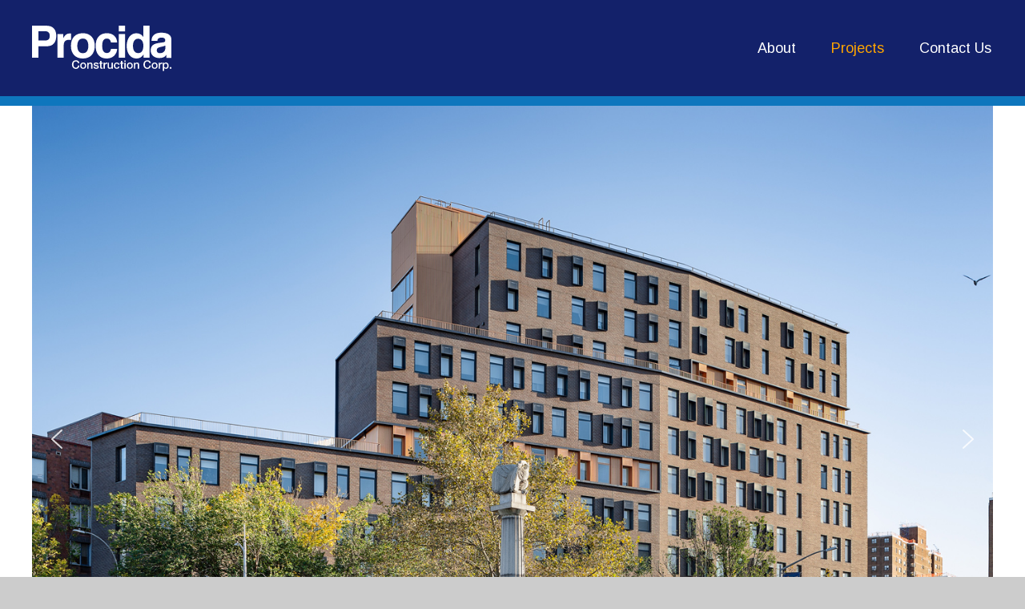

--- FILE ---
content_type: text/html; charset=UTF-8
request_url: https://www.procidacompanies.com/procida-construction/projects/
body_size: 15014
content:
<!DOCTYPE html>
<!--[if IE 7]>
<html class="ie ie7" lang="en-US">
<![endif]-->
<!--[if IE 8]>
<html class="ie ie8" lang="en-US">
<![endif]-->
<!--[if !(IE 7) & !(IE 8)]><!-->
<html lang="en-US">
	<!--<![endif]--><head>
	<meta charset="UTF-8">
	<meta name="viewport" content="width=device-width">
	<title>Projects | Procida Companies</title>
	<link rel="profile" href="http://gmpg.org/xfn/11">
	<link rel="pingback" href="">
	<!--[if lt IE 9]>
<script src="https://www.procidacompanies.com/wp-content/themes/twentythirteen/js/html5.js"></script>
<![endif]-->
	<meta name='robots' content='max-image-preview:large' />
<link rel='dns-prefetch' href='//widgetlogic.org' />
<link rel="alternate" type="application/rss+xml" title="Procida Companies &raquo; Feed" href="https://www.procidacompanies.com/feed/" />
<script>
window._wpemojiSettings = {"baseUrl":"https:\/\/s.w.org\/images\/core\/emoji\/15.0.3\/72x72\/","ext":".png","svgUrl":"https:\/\/s.w.org\/images\/core\/emoji\/15.0.3\/svg\/","svgExt":".svg","source":{"concatemoji":"https:\/\/www.procidacompanies.com\/wp-includes\/js\/wp-emoji-release.min.js?ver=6.5.7"}};
/*! This file is auto-generated */
!function(i,n){var o,s,e;function c(e){try{var t={supportTests:e,timestamp:(new Date).valueOf()};sessionStorage.setItem(o,JSON.stringify(t))}catch(e){}}function p(e,t,n){e.clearRect(0,0,e.canvas.width,e.canvas.height),e.fillText(t,0,0);var t=new Uint32Array(e.getImageData(0,0,e.canvas.width,e.canvas.height).data),r=(e.clearRect(0,0,e.canvas.width,e.canvas.height),e.fillText(n,0,0),new Uint32Array(e.getImageData(0,0,e.canvas.width,e.canvas.height).data));return t.every(function(e,t){return e===r[t]})}function u(e,t,n){switch(t){case"flag":return n(e,"\ud83c\udff3\ufe0f\u200d\u26a7\ufe0f","\ud83c\udff3\ufe0f\u200b\u26a7\ufe0f")?!1:!n(e,"\ud83c\uddfa\ud83c\uddf3","\ud83c\uddfa\u200b\ud83c\uddf3")&&!n(e,"\ud83c\udff4\udb40\udc67\udb40\udc62\udb40\udc65\udb40\udc6e\udb40\udc67\udb40\udc7f","\ud83c\udff4\u200b\udb40\udc67\u200b\udb40\udc62\u200b\udb40\udc65\u200b\udb40\udc6e\u200b\udb40\udc67\u200b\udb40\udc7f");case"emoji":return!n(e,"\ud83d\udc26\u200d\u2b1b","\ud83d\udc26\u200b\u2b1b")}return!1}function f(e,t,n){var r="undefined"!=typeof WorkerGlobalScope&&self instanceof WorkerGlobalScope?new OffscreenCanvas(300,150):i.createElement("canvas"),a=r.getContext("2d",{willReadFrequently:!0}),o=(a.textBaseline="top",a.font="600 32px Arial",{});return e.forEach(function(e){o[e]=t(a,e,n)}),o}function t(e){var t=i.createElement("script");t.src=e,t.defer=!0,i.head.appendChild(t)}"undefined"!=typeof Promise&&(o="wpEmojiSettingsSupports",s=["flag","emoji"],n.supports={everything:!0,everythingExceptFlag:!0},e=new Promise(function(e){i.addEventListener("DOMContentLoaded",e,{once:!0})}),new Promise(function(t){var n=function(){try{var e=JSON.parse(sessionStorage.getItem(o));if("object"==typeof e&&"number"==typeof e.timestamp&&(new Date).valueOf()<e.timestamp+604800&&"object"==typeof e.supportTests)return e.supportTests}catch(e){}return null}();if(!n){if("undefined"!=typeof Worker&&"undefined"!=typeof OffscreenCanvas&&"undefined"!=typeof URL&&URL.createObjectURL&&"undefined"!=typeof Blob)try{var e="postMessage("+f.toString()+"("+[JSON.stringify(s),u.toString(),p.toString()].join(",")+"));",r=new Blob([e],{type:"text/javascript"}),a=new Worker(URL.createObjectURL(r),{name:"wpTestEmojiSupports"});return void(a.onmessage=function(e){c(n=e.data),a.terminate(),t(n)})}catch(e){}c(n=f(s,u,p))}t(n)}).then(function(e){for(var t in e)n.supports[t]=e[t],n.supports.everything=n.supports.everything&&n.supports[t],"flag"!==t&&(n.supports.everythingExceptFlag=n.supports.everythingExceptFlag&&n.supports[t]);n.supports.everythingExceptFlag=n.supports.everythingExceptFlag&&!n.supports.flag,n.DOMReady=!1,n.readyCallback=function(){n.DOMReady=!0}}).then(function(){return e}).then(function(){var e;n.supports.everything||(n.readyCallback(),(e=n.source||{}).concatemoji?t(e.concatemoji):e.wpemoji&&e.twemoji&&(t(e.twemoji),t(e.wpemoji)))}))}((window,document),window._wpemojiSettings);
</script>
<link rel='stylesheet' id='formidable-css' href='https://www.procidacompanies.com/wp-content/plugins/formidable/css/formidableforms.css?ver=1.6.1464305155' media='all' />
<style id='wp-emoji-styles-inline-css'>

	img.wp-smiley, img.emoji {
		display: inline !important;
		border: none !important;
		box-shadow: none !important;
		height: 1em !important;
		width: 1em !important;
		margin: 0 0.07em !important;
		vertical-align: -0.1em !important;
		background: none !important;
		padding: 0 !important;
	}
</style>
<link rel='stylesheet' id='wp-block-library-css' href='https://www.procidacompanies.com/wp-includes/css/dist/block-library/style.min.css?ver=1.6.1464305155' media='all' />
<style id='wp-block-library-theme-inline-css'>
.wp-block-audio figcaption{color:#555;font-size:13px;text-align:center}.is-dark-theme .wp-block-audio figcaption{color:#ffffffa6}.wp-block-audio{margin:0 0 1em}.wp-block-code{border:1px solid #ccc;border-radius:4px;font-family:Menlo,Consolas,monaco,monospace;padding:.8em 1em}.wp-block-embed figcaption{color:#555;font-size:13px;text-align:center}.is-dark-theme .wp-block-embed figcaption{color:#ffffffa6}.wp-block-embed{margin:0 0 1em}.blocks-gallery-caption{color:#555;font-size:13px;text-align:center}.is-dark-theme .blocks-gallery-caption{color:#ffffffa6}.wp-block-image figcaption{color:#555;font-size:13px;text-align:center}.is-dark-theme .wp-block-image figcaption{color:#ffffffa6}.wp-block-image{margin:0 0 1em}.wp-block-pullquote{border-bottom:4px solid;border-top:4px solid;color:currentColor;margin-bottom:1.75em}.wp-block-pullquote cite,.wp-block-pullquote footer,.wp-block-pullquote__citation{color:currentColor;font-size:.8125em;font-style:normal;text-transform:uppercase}.wp-block-quote{border-left:.25em solid;margin:0 0 1.75em;padding-left:1em}.wp-block-quote cite,.wp-block-quote footer{color:currentColor;font-size:.8125em;font-style:normal;position:relative}.wp-block-quote.has-text-align-right{border-left:none;border-right:.25em solid;padding-left:0;padding-right:1em}.wp-block-quote.has-text-align-center{border:none;padding-left:0}.wp-block-quote.is-large,.wp-block-quote.is-style-large,.wp-block-quote.is-style-plain{border:none}.wp-block-search .wp-block-search__label{font-weight:700}.wp-block-search__button{border:1px solid #ccc;padding:.375em .625em}:where(.wp-block-group.has-background){padding:1.25em 2.375em}.wp-block-separator.has-css-opacity{opacity:.4}.wp-block-separator{border:none;border-bottom:2px solid;margin-left:auto;margin-right:auto}.wp-block-separator.has-alpha-channel-opacity{opacity:1}.wp-block-separator:not(.is-style-wide):not(.is-style-dots){width:100px}.wp-block-separator.has-background:not(.is-style-dots){border-bottom:none;height:1px}.wp-block-separator.has-background:not(.is-style-wide):not(.is-style-dots){height:2px}.wp-block-table{margin:0 0 1em}.wp-block-table td,.wp-block-table th{word-break:normal}.wp-block-table figcaption{color:#555;font-size:13px;text-align:center}.is-dark-theme .wp-block-table figcaption{color:#ffffffa6}.wp-block-video figcaption{color:#555;font-size:13px;text-align:center}.is-dark-theme .wp-block-video figcaption{color:#ffffffa6}.wp-block-video{margin:0 0 1em}.wp-block-template-part.has-background{margin-bottom:0;margin-top:0;padding:1.25em 2.375em}
</style>
<link rel='stylesheet' id='block-widget-css' href='https://www.procidacompanies.com/wp-content/plugins/widget-logic/block_widget/css/widget.css?ver=1.6.1464305155' media='all' />
<style id='classic-theme-styles-inline-css'>
/*! This file is auto-generated */
.wp-block-button__link{color:#fff;background-color:#32373c;border-radius:9999px;box-shadow:none;text-decoration:none;padding:calc(.667em + 2px) calc(1.333em + 2px);font-size:1.125em}.wp-block-file__button{background:#32373c;color:#fff;text-decoration:none}
</style>
<style id='global-styles-inline-css'>
body{--wp--preset--color--black: #000000;--wp--preset--color--cyan-bluish-gray: #abb8c3;--wp--preset--color--white: #fff;--wp--preset--color--pale-pink: #f78da7;--wp--preset--color--vivid-red: #cf2e2e;--wp--preset--color--luminous-vivid-orange: #ff6900;--wp--preset--color--luminous-vivid-amber: #fcb900;--wp--preset--color--light-green-cyan: #7bdcb5;--wp--preset--color--vivid-green-cyan: #00d084;--wp--preset--color--pale-cyan-blue: #8ed1fc;--wp--preset--color--vivid-cyan-blue: #0693e3;--wp--preset--color--vivid-purple: #9b51e0;--wp--preset--color--dark-gray: #141412;--wp--preset--color--red: #bc360a;--wp--preset--color--medium-orange: #db572f;--wp--preset--color--light-orange: #ea9629;--wp--preset--color--yellow: #fbca3c;--wp--preset--color--dark-brown: #220e10;--wp--preset--color--medium-brown: #722d19;--wp--preset--color--light-brown: #eadaa6;--wp--preset--color--beige: #e8e5ce;--wp--preset--color--off-white: #f7f5e7;--wp--preset--gradient--vivid-cyan-blue-to-vivid-purple: linear-gradient(135deg,rgba(6,147,227,1) 0%,rgb(155,81,224) 100%);--wp--preset--gradient--light-green-cyan-to-vivid-green-cyan: linear-gradient(135deg,rgb(122,220,180) 0%,rgb(0,208,130) 100%);--wp--preset--gradient--luminous-vivid-amber-to-luminous-vivid-orange: linear-gradient(135deg,rgba(252,185,0,1) 0%,rgba(255,105,0,1) 100%);--wp--preset--gradient--luminous-vivid-orange-to-vivid-red: linear-gradient(135deg,rgba(255,105,0,1) 0%,rgb(207,46,46) 100%);--wp--preset--gradient--very-light-gray-to-cyan-bluish-gray: linear-gradient(135deg,rgb(238,238,238) 0%,rgb(169,184,195) 100%);--wp--preset--gradient--cool-to-warm-spectrum: linear-gradient(135deg,rgb(74,234,220) 0%,rgb(151,120,209) 20%,rgb(207,42,186) 40%,rgb(238,44,130) 60%,rgb(251,105,98) 80%,rgb(254,248,76) 100%);--wp--preset--gradient--blush-light-purple: linear-gradient(135deg,rgb(255,206,236) 0%,rgb(152,150,240) 100%);--wp--preset--gradient--blush-bordeaux: linear-gradient(135deg,rgb(254,205,165) 0%,rgb(254,45,45) 50%,rgb(107,0,62) 100%);--wp--preset--gradient--luminous-dusk: linear-gradient(135deg,rgb(255,203,112) 0%,rgb(199,81,192) 50%,rgb(65,88,208) 100%);--wp--preset--gradient--pale-ocean: linear-gradient(135deg,rgb(255,245,203) 0%,rgb(182,227,212) 50%,rgb(51,167,181) 100%);--wp--preset--gradient--electric-grass: linear-gradient(135deg,rgb(202,248,128) 0%,rgb(113,206,126) 100%);--wp--preset--gradient--midnight: linear-gradient(135deg,rgb(2,3,129) 0%,rgb(40,116,252) 100%);--wp--preset--gradient--autumn-brown: linear-gradient(135deg, rgba(226,45,15,1) 0%, rgba(158,25,13,1) 100%);--wp--preset--gradient--sunset-yellow: linear-gradient(135deg, rgba(233,139,41,1) 0%, rgba(238,179,95,1) 100%);--wp--preset--gradient--light-sky: linear-gradient(135deg,rgba(228,228,228,1.0) 0%,rgba(208,225,252,1.0) 100%);--wp--preset--gradient--dark-sky: linear-gradient(135deg,rgba(0,0,0,1.0) 0%,rgba(56,61,69,1.0) 100%);--wp--preset--font-size--small: 13px;--wp--preset--font-size--medium: 20px;--wp--preset--font-size--large: 36px;--wp--preset--font-size--x-large: 42px;--wp--preset--spacing--20: 0.44rem;--wp--preset--spacing--30: 0.67rem;--wp--preset--spacing--40: 1rem;--wp--preset--spacing--50: 1.5rem;--wp--preset--spacing--60: 2.25rem;--wp--preset--spacing--70: 3.38rem;--wp--preset--spacing--80: 5.06rem;--wp--preset--shadow--natural: 6px 6px 9px rgba(0, 0, 0, 0.2);--wp--preset--shadow--deep: 12px 12px 50px rgba(0, 0, 0, 0.4);--wp--preset--shadow--sharp: 6px 6px 0px rgba(0, 0, 0, 0.2);--wp--preset--shadow--outlined: 6px 6px 0px -3px rgba(255, 255, 255, 1), 6px 6px rgba(0, 0, 0, 1);--wp--preset--shadow--crisp: 6px 6px 0px rgba(0, 0, 0, 1);}:where(.is-layout-flex){gap: 0.5em;}:where(.is-layout-grid){gap: 0.5em;}body .is-layout-flex{display: flex;}body .is-layout-flex{flex-wrap: wrap;align-items: center;}body .is-layout-flex > *{margin: 0;}body .is-layout-grid{display: grid;}body .is-layout-grid > *{margin: 0;}:where(.wp-block-columns.is-layout-flex){gap: 2em;}:where(.wp-block-columns.is-layout-grid){gap: 2em;}:where(.wp-block-post-template.is-layout-flex){gap: 1.25em;}:where(.wp-block-post-template.is-layout-grid){gap: 1.25em;}.has-black-color{color: var(--wp--preset--color--black) !important;}.has-cyan-bluish-gray-color{color: var(--wp--preset--color--cyan-bluish-gray) !important;}.has-white-color{color: var(--wp--preset--color--white) !important;}.has-pale-pink-color{color: var(--wp--preset--color--pale-pink) !important;}.has-vivid-red-color{color: var(--wp--preset--color--vivid-red) !important;}.has-luminous-vivid-orange-color{color: var(--wp--preset--color--luminous-vivid-orange) !important;}.has-luminous-vivid-amber-color{color: var(--wp--preset--color--luminous-vivid-amber) !important;}.has-light-green-cyan-color{color: var(--wp--preset--color--light-green-cyan) !important;}.has-vivid-green-cyan-color{color: var(--wp--preset--color--vivid-green-cyan) !important;}.has-pale-cyan-blue-color{color: var(--wp--preset--color--pale-cyan-blue) !important;}.has-vivid-cyan-blue-color{color: var(--wp--preset--color--vivid-cyan-blue) !important;}.has-vivid-purple-color{color: var(--wp--preset--color--vivid-purple) !important;}.has-black-background-color{background-color: var(--wp--preset--color--black) !important;}.has-cyan-bluish-gray-background-color{background-color: var(--wp--preset--color--cyan-bluish-gray) !important;}.has-white-background-color{background-color: var(--wp--preset--color--white) !important;}.has-pale-pink-background-color{background-color: var(--wp--preset--color--pale-pink) !important;}.has-vivid-red-background-color{background-color: var(--wp--preset--color--vivid-red) !important;}.has-luminous-vivid-orange-background-color{background-color: var(--wp--preset--color--luminous-vivid-orange) !important;}.has-luminous-vivid-amber-background-color{background-color: var(--wp--preset--color--luminous-vivid-amber) !important;}.has-light-green-cyan-background-color{background-color: var(--wp--preset--color--light-green-cyan) !important;}.has-vivid-green-cyan-background-color{background-color: var(--wp--preset--color--vivid-green-cyan) !important;}.has-pale-cyan-blue-background-color{background-color: var(--wp--preset--color--pale-cyan-blue) !important;}.has-vivid-cyan-blue-background-color{background-color: var(--wp--preset--color--vivid-cyan-blue) !important;}.has-vivid-purple-background-color{background-color: var(--wp--preset--color--vivid-purple) !important;}.has-black-border-color{border-color: var(--wp--preset--color--black) !important;}.has-cyan-bluish-gray-border-color{border-color: var(--wp--preset--color--cyan-bluish-gray) !important;}.has-white-border-color{border-color: var(--wp--preset--color--white) !important;}.has-pale-pink-border-color{border-color: var(--wp--preset--color--pale-pink) !important;}.has-vivid-red-border-color{border-color: var(--wp--preset--color--vivid-red) !important;}.has-luminous-vivid-orange-border-color{border-color: var(--wp--preset--color--luminous-vivid-orange) !important;}.has-luminous-vivid-amber-border-color{border-color: var(--wp--preset--color--luminous-vivid-amber) !important;}.has-light-green-cyan-border-color{border-color: var(--wp--preset--color--light-green-cyan) !important;}.has-vivid-green-cyan-border-color{border-color: var(--wp--preset--color--vivid-green-cyan) !important;}.has-pale-cyan-blue-border-color{border-color: var(--wp--preset--color--pale-cyan-blue) !important;}.has-vivid-cyan-blue-border-color{border-color: var(--wp--preset--color--vivid-cyan-blue) !important;}.has-vivid-purple-border-color{border-color: var(--wp--preset--color--vivid-purple) !important;}.has-vivid-cyan-blue-to-vivid-purple-gradient-background{background: var(--wp--preset--gradient--vivid-cyan-blue-to-vivid-purple) !important;}.has-light-green-cyan-to-vivid-green-cyan-gradient-background{background: var(--wp--preset--gradient--light-green-cyan-to-vivid-green-cyan) !important;}.has-luminous-vivid-amber-to-luminous-vivid-orange-gradient-background{background: var(--wp--preset--gradient--luminous-vivid-amber-to-luminous-vivid-orange) !important;}.has-luminous-vivid-orange-to-vivid-red-gradient-background{background: var(--wp--preset--gradient--luminous-vivid-orange-to-vivid-red) !important;}.has-very-light-gray-to-cyan-bluish-gray-gradient-background{background: var(--wp--preset--gradient--very-light-gray-to-cyan-bluish-gray) !important;}.has-cool-to-warm-spectrum-gradient-background{background: var(--wp--preset--gradient--cool-to-warm-spectrum) !important;}.has-blush-light-purple-gradient-background{background: var(--wp--preset--gradient--blush-light-purple) !important;}.has-blush-bordeaux-gradient-background{background: var(--wp--preset--gradient--blush-bordeaux) !important;}.has-luminous-dusk-gradient-background{background: var(--wp--preset--gradient--luminous-dusk) !important;}.has-pale-ocean-gradient-background{background: var(--wp--preset--gradient--pale-ocean) !important;}.has-electric-grass-gradient-background{background: var(--wp--preset--gradient--electric-grass) !important;}.has-midnight-gradient-background{background: var(--wp--preset--gradient--midnight) !important;}.has-small-font-size{font-size: var(--wp--preset--font-size--small) !important;}.has-medium-font-size{font-size: var(--wp--preset--font-size--medium) !important;}.has-large-font-size{font-size: var(--wp--preset--font-size--large) !important;}.has-x-large-font-size{font-size: var(--wp--preset--font-size--x-large) !important;}
.wp-block-navigation a:where(:not(.wp-element-button)){color: inherit;}
:where(.wp-block-post-template.is-layout-flex){gap: 1.25em;}:where(.wp-block-post-template.is-layout-grid){gap: 1.25em;}
:where(.wp-block-columns.is-layout-flex){gap: 2em;}:where(.wp-block-columns.is-layout-grid){gap: 2em;}
.wp-block-pullquote{font-size: 1.5em;line-height: 1.6;}
</style>
<link rel='stylesheet' id='printomatic-css-css' href='https://www.procidacompanies.com/wp-content/plugins/print-o-matic/css/style.css?ver=1.6.1464305155' media='all' />
<link rel='stylesheet' id='bodhi-svgs-attachment-css' href='https://www.procidacompanies.com/wp-content/plugins/svg-support/css/svgs-attachment.css' media='all' />
<link rel='stylesheet' id='genericons-css' href='https://www.procidacompanies.com/wp-content/themes/twentythirteen/genericons/genericons.css?ver=1.6.1464305155' media='all' />
<link rel='stylesheet' id='chld_thm_cfg_parent-css' href='https://www.procidacompanies.com/wp-content/themes/twentythirteen/style.css?ver=1.6.1464305155' media='all' />
<link rel='stylesheet' id='twentythirteen-fonts-css' href='https://www.procidacompanies.com/wp-content/themes/twentythirteen/fonts/source-sans-pro-plus-bitter.css?ver=1.6.1464305155' media='all' />
<link rel='stylesheet' id='twentythirteen-style-css' href='https://www.procidacompanies.com/wp-content/themes/procida/style.css?ver=1.6.1464305155' media='all' />
<link rel='stylesheet' id='twentythirteen-block-style-css' href='https://www.procidacompanies.com/wp-content/themes/twentythirteen/css/blocks.css?ver=1.6.1464305155' media='all' />
<link rel="stylesheet" type="text/css" href="https://www.procidacompanies.com/wp-content/plugins/smart-slider-3/Public/SmartSlider3/Application/Frontend/Assets/dist/smartslider.min.css?ver=c397fa89" media="all">
<link rel="stylesheet" type="text/css" href="https://fonts.googleapis.com/css?display=swap&amp;family=Noto+Serif%3A300%2C400" media="all">
<style data-related="n2-ss-6">div#n2-ss-6 .n2-ss-slider-1{display:grid;position:relative;}div#n2-ss-6 .n2-ss-slider-2{display:grid;position:relative;overflow:hidden;padding:0px 0px 0px 0px;border:0px solid RGBA(62,62,62,1);border-radius:0px;background-clip:padding-box;background-repeat:repeat;background-position:50% 50%;background-size:cover;background-attachment:scroll;z-index:1;}div#n2-ss-6:not(.n2-ss-loaded) .n2-ss-slider-2{background-image:none !important;}div#n2-ss-6 .n2-ss-slider-3{display:grid;grid-template-areas:'cover';position:relative;overflow:hidden;z-index:10;}div#n2-ss-6 .n2-ss-slider-3 > *{grid-area:cover;}div#n2-ss-6 .n2-ss-slide-backgrounds,div#n2-ss-6 .n2-ss-slider-3 > .n2-ss-divider{position:relative;}div#n2-ss-6 .n2-ss-slide-backgrounds{z-index:10;}div#n2-ss-6 .n2-ss-slide-backgrounds > *{overflow:hidden;}div#n2-ss-6 .n2-ss-slide-background{transform:translateX(-100000px);}div#n2-ss-6 .n2-ss-slider-4{place-self:center;position:relative;width:100%;height:100%;z-index:20;display:grid;grid-template-areas:'slide';}div#n2-ss-6 .n2-ss-slider-4 > *{grid-area:slide;}div#n2-ss-6.n2-ss-full-page--constrain-ratio .n2-ss-slider-4{height:auto;}div#n2-ss-6 .n2-ss-slide{display:grid;place-items:center;grid-auto-columns:100%;position:relative;z-index:20;-webkit-backface-visibility:hidden;transform:translateX(-100000px);}div#n2-ss-6 .n2-ss-slide{perspective:1500px;}div#n2-ss-6 .n2-ss-slide-active{z-index:21;}.n2-ss-background-animation{position:absolute;top:0;left:0;width:100%;height:100%;z-index:3;}div#n2-ss-6 .nextend-arrow{cursor:pointer;overflow:hidden;line-height:0 !important;z-index:18;-webkit-user-select:none;}div#n2-ss-6 .nextend-arrow img{position:relative;display:block;}div#n2-ss-6 .nextend-arrow img.n2-arrow-hover-img{display:none;}div#n2-ss-6 .nextend-arrow:FOCUS img.n2-arrow-hover-img,div#n2-ss-6 .nextend-arrow:HOVER img.n2-arrow-hover-img{display:inline;}div#n2-ss-6 .nextend-arrow:FOCUS img.n2-arrow-normal-img,div#n2-ss-6 .nextend-arrow:HOVER img.n2-arrow-normal-img{display:none;}div#n2-ss-6 .nextend-arrow-animated{overflow:hidden;}div#n2-ss-6 .nextend-arrow-animated > div{position:relative;}div#n2-ss-6 .nextend-arrow-animated .n2-active{position:absolute;}div#n2-ss-6 .nextend-arrow-animated-fade{transition:background 0.3s, opacity 0.4s;}div#n2-ss-6 .nextend-arrow-animated-horizontal > div{transition:all 0.4s;transform:none;}div#n2-ss-6 .nextend-arrow-animated-horizontal .n2-active{top:0;}div#n2-ss-6 .nextend-arrow-previous.nextend-arrow-animated-horizontal .n2-active{left:100%;}div#n2-ss-6 .nextend-arrow-next.nextend-arrow-animated-horizontal .n2-active{right:100%;}div#n2-ss-6 .nextend-arrow-previous.nextend-arrow-animated-horizontal:HOVER > div,div#n2-ss-6 .nextend-arrow-previous.nextend-arrow-animated-horizontal:FOCUS > div{transform:translateX(-100%);}div#n2-ss-6 .nextend-arrow-next.nextend-arrow-animated-horizontal:HOVER > div,div#n2-ss-6 .nextend-arrow-next.nextend-arrow-animated-horizontal:FOCUS > div{transform:translateX(100%);}div#n2-ss-6 .nextend-arrow-animated-vertical > div{transition:all 0.4s;transform:none;}div#n2-ss-6 .nextend-arrow-animated-vertical .n2-active{left:0;}div#n2-ss-6 .nextend-arrow-previous.nextend-arrow-animated-vertical .n2-active{top:100%;}div#n2-ss-6 .nextend-arrow-next.nextend-arrow-animated-vertical .n2-active{bottom:100%;}div#n2-ss-6 .nextend-arrow-previous.nextend-arrow-animated-vertical:HOVER > div,div#n2-ss-6 .nextend-arrow-previous.nextend-arrow-animated-vertical:FOCUS > div{transform:translateY(-100%);}div#n2-ss-6 .nextend-arrow-next.nextend-arrow-animated-vertical:HOVER > div,div#n2-ss-6 .nextend-arrow-next.nextend-arrow-animated-vertical:FOCUS > div{transform:translateY(100%);}div#n2-ss-6 .n2-font-7f997b0f686ae588621ee347a4142994-paragraph{font-family: 'Noto Serif';color: #ffffff;font-size:437.5%;text-shadow: none;line-height: 1.4;font-weight: normal;font-style: normal;text-decoration: none;text-align: left;letter-spacing: normal;word-spacing: normal;text-transform: none;font-weight: 400;}div#n2-ss-6 .n2-font-7f997b0f686ae588621ee347a4142994-paragraph a, div#n2-ss-6 .n2-font-7f997b0f686ae588621ee347a4142994-paragraph a:FOCUS{font-family: 'Noto Serif';color: #1890d7;font-size:100%;text-shadow: none;line-height: 1.4;font-weight: normal;font-style: normal;text-decoration: none;text-align: left;letter-spacing: normal;word-spacing: normal;text-transform: none;font-weight: 400;}div#n2-ss-6 .n2-font-7f997b0f686ae588621ee347a4142994-paragraph a:HOVER, div#n2-ss-6 .n2-font-7f997b0f686ae588621ee347a4142994-paragraph a:ACTIVE{font-family: 'Noto Serif';color: #1890d7;font-size:100%;text-shadow: none;line-height: 1.4;font-weight: normal;font-style: normal;text-decoration: none;text-align: left;letter-spacing: normal;word-spacing: normal;text-transform: none;font-weight: 400;}div#n2-ss-6 .n2-ss-slide-limiter{max-width:1200px;}div#n2-ss-6 .n-uc-UJfeS9o1RM2D{padding:10px 10px 10px 10px}div#n2-ss-6 .n-uc-pCATVdtgenn9-inner{padding:10px 10px 10px 10px;justify-content:center}div#n2-ss-6 .n-uc-pCATVdtgenn9{align-self:center;}div#n2-ss-6 .n-uc-fiIc391Ay5Ep{padding:10px 10px 10px 10px}div#n2-ss-6 .n-uc-ewYdONameZ6Z-inner{padding:10px 10px 10px 10px;justify-content:center}div#n2-ss-6 .n-uc-ewYdONameZ6Z{align-self:center;}div#n2-ss-6 .n-uc-VfxuxDGBmpuu{padding:10px 10px 10px 10px}div#n2-ss-6 .n-uc-FqVTOgT4c39w-inner{padding:10px 10px 10px 10px;justify-content:center}div#n2-ss-6 .n-uc-FqVTOgT4c39w{align-self:center;}div#n2-ss-6 .n-uc-P2b8BeP5HOuz{padding:10px 10px 10px 10px}div#n2-ss-6 .n-uc-yqdN3lULKrJK-inner{padding:10px 10px 10px 10px;justify-content:center}div#n2-ss-6 .n-uc-yqdN3lULKrJK{align-self:center;}div#n2-ss-6 .n-uc-PFjpQZeDgRny{padding:10px 10px 10px 10px}div#n2-ss-6 .n-uc-Cp8mtovaAQab-inner{padding:10px 10px 10px 10px;justify-content:center}div#n2-ss-6 .n-uc-Cp8mtovaAQab{align-self:center;}div#n2-ss-6 .nextend-arrow img{width: 32px}@media (min-width: 1200px){div#n2-ss-6 [data-hide-desktopportrait="1"]{display: none !important;}}@media (orientation: landscape) and (max-width: 1199px) and (min-width: 901px),(orientation: portrait) and (max-width: 1199px) and (min-width: 701px){div#n2-ss-6 [data-hide-tabletportrait="1"]{display: none !important;}}@media (orientation: landscape) and (max-width: 900px),(orientation: portrait) and (max-width: 700px){div#n2-ss-6 [data-hide-mobileportrait="1"]{display: none !important;}div#n2-ss-6 .nextend-arrow img{width: 16px}}</style>
<script>(function(){this._N2=this._N2||{_r:[],_d:[],r:function(){this._r.push(arguments)},d:function(){this._d.push(arguments)}}}).call(window);</script><script src="https://www.procidacompanies.com/wp-content/plugins/smart-slider-3/Public/SmartSlider3/Application/Frontend/Assets/dist/n2.min.js?ver=c397fa89" defer async></script>
<script src="https://www.procidacompanies.com/wp-content/plugins/smart-slider-3/Public/SmartSlider3/Application/Frontend/Assets/dist/smartslider-frontend.min.js?ver=c397fa89" defer async></script>
<script src="https://www.procidacompanies.com/wp-content/plugins/smart-slider-3/Public/SmartSlider3/Slider/SliderType/Simple/Assets/dist/ss-simple.min.js?ver=c397fa89" defer async></script>
<script src="https://www.procidacompanies.com/wp-content/plugins/smart-slider-3/Public/SmartSlider3/Widget/Arrow/ArrowImage/Assets/dist/w-arrow-image.min.js?ver=c397fa89" defer async></script>
<script>_N2.r('documentReady',function(){_N2.r(["documentReady","smartslider-frontend","SmartSliderWidgetArrowImage","ss-simple"],function(){new _N2.SmartSliderSimple('n2-ss-6',{"admin":false,"background.video.mobile":1,"loadingTime":2000,"alias":{"id":0,"smoothScroll":0,"slideSwitch":0,"scroll":1},"align":"normal","isDelayed":0,"responsive":{"mediaQueries":{"all":false,"desktopportrait":["(min-width: 1200px)"],"tabletportrait":["(orientation: landscape) and (max-width: 1199px) and (min-width: 901px)","(orientation: portrait) and (max-width: 1199px) and (min-width: 701px)"],"mobileportrait":["(orientation: landscape) and (max-width: 900px)","(orientation: portrait) and (max-width: 700px)"]},"base":{"slideOuterWidth":1200,"slideOuterHeight":856,"sliderWidth":1200,"sliderHeight":856,"slideWidth":1200,"slideHeight":856},"hideOn":{"desktopLandscape":false,"desktopPortrait":false,"tabletLandscape":false,"tabletPortrait":false,"mobileLandscape":false,"mobilePortrait":false},"onResizeEnabled":true,"type":"auto","sliderHeightBasedOn":"real","focusUser":1,"focusEdge":"auto","breakpoints":[{"device":"tabletPortrait","type":"max-screen-width","portraitWidth":1199,"landscapeWidth":1199},{"device":"mobilePortrait","type":"max-screen-width","portraitWidth":700,"landscapeWidth":900}],"enabledDevices":{"desktopLandscape":0,"desktopPortrait":1,"tabletLandscape":0,"tabletPortrait":1,"mobileLandscape":0,"mobilePortrait":1},"sizes":{"desktopPortrait":{"width":1200,"height":856,"max":3000,"min":1200},"tabletPortrait":{"width":701,"height":500,"customHeight":false,"max":1199,"min":701},"mobilePortrait":{"width":320,"height":228,"customHeight":false,"max":900,"min":320}},"overflowHiddenPage":0,"focus":{"offsetTop":"#wpadminbar","offsetBottom":""}},"controls":{"mousewheel":0,"touch":"horizontal","keyboard":1,"blockCarouselInteraction":1},"playWhenVisible":1,"playWhenVisibleAt":0.5,"lazyLoad":0,"lazyLoadNeighbor":0,"blockrightclick":0,"maintainSession":0,"autoplay":{"enabled":1,"start":1,"duration":5000,"autoplayLoop":1,"allowReStart":0,"reverse":0,"pause":{"click":1,"mouse":"0","mediaStarted":1},"resume":{"click":0,"mouse":"0","mediaEnded":1,"slidechanged":0},"interval":1,"intervalModifier":"loop","intervalSlide":"current"},"perspective":1500,"layerMode":{"playOnce":0,"playFirstLayer":1,"mode":"skippable","inAnimation":"mainInEnd"},"bgAnimations":0,"mainanimation":{"type":"fade","duration":800,"delay":0,"ease":"easeOutQuad","shiftedBackgroundAnimation":0},"carousel":1,"initCallbacks":function(){new _N2.SmartSliderWidgetArrowImage(this)}})})});</script><script src="https://www.procidacompanies.com/wp-includes/js/jquery/jquery.min.js?ver=3.7.1" id="jquery-core-js"></script>
<script src="https://www.procidacompanies.com/wp-includes/js/jquery/jquery-migrate.min.js?ver=3.4.1" id="jquery-migrate-js"></script>
<script src="https://www.procidacompanies.com/wp-content/themes/twentythirteen/js/functions.js?ver=20250727" id="twentythirteen-script-js" defer data-wp-strategy="defer"></script>
<link rel="https://api.w.org/" href="https://www.procidacompanies.com/wp-json/" /><link rel="alternate" type="application/json" href="https://www.procidacompanies.com/wp-json/wp/v2/pages/3578" /><link rel="EditURI" type="application/rsd+xml" title="RSD" href="https://www.procidacompanies.com/xmlrpc.php?rsd" />
<meta name="generator" content="WordPress 6.5.7" />
<link rel="canonical" href="https://www.procidacompanies.com/procida-construction/projects/" />
<link rel='shortlink' href='https://www.procidacompanies.com/?p=3578' />
<link rel="alternate" type="application/json+oembed" href="https://www.procidacompanies.com/wp-json/oembed/1.0/embed?url=https%3A%2F%2Fwww.procidacompanies.com%2Fprocida-construction%2Fprojects%2F" />
<link rel="alternate" type="text/xml+oembed" href="https://www.procidacompanies.com/wp-json/oembed/1.0/embed?url=https%3A%2F%2Fwww.procidacompanies.com%2Fprocida-construction%2Fprojects%2F&#038;format=xml" />
<script type="text/javascript">document.documentElement.className += " js";</script>
	<style type="text/css" id="twentythirteen-header-css">
		.site-title,
	.site-description {
		position: absolute;
		clip-path: inset(50%);
	}
			.site-header .home-link {
	min-height: 0;
	}
				</style>
	<link rel="icon" href="https://www.procidacompanies.com/wp-content/uploads/favicon.jpg" sizes="32x32" />
<link rel="icon" href="https://www.procidacompanies.com/wp-content/uploads/favicon.jpg" sizes="192x192" />
<link rel="apple-touch-icon" href="https://www.procidacompanies.com/wp-content/uploads/favicon.jpg" />
<meta name="msapplication-TileImage" content="https://www.procidacompanies.com/wp-content/uploads/favicon.jpg" />
		<link rel='stylesheet' href='https://use.fontawesome.com/releases/v5.7.0/css/all.css' integrity='sha384-lZN37f5QGtY3VHgisS14W3ExzMWZxybE1SJSEsQp9S+oqd12jhcu+A56Ebc1zFSJ' crossorigin='anonymous'>
	<link href="https://fonts.googleapis.com/css?family=Arimo" rel="stylesheet"> 
	<link href="https://www.procidacompanies.com/wp-content/themes/procida/css/procida.css?version=1.00009" rel="stylesheet"> 
	<link href="https://www.procidacompanies.com/wp-content/themes/procida/css/mobile.css?version=1.000012" rel="stylesheet"> 
	<link rel="preconnect" href="https://fonts.googleapis.com">
	<link rel="preconnect" href="https://fonts.gstatic.com" crossorigin>
	<link href="https://fonts.googleapis.com/css2?family=Noto+Serif&display=swap" rel="stylesheet">
	</head>
		<body class="page-template-default page page-id-3578 page-child parent-pageid-1500 wp-embed-responsive metaslider-plugin single-author sidebar">
				<div id="page" class="hfeed site construction">
			<header id="masthead" class="site-header " role="banner" >
				<div class="insideheader" style="display: flex;">
					<div class="home-link">
													<a class="home-link-img" href="https://www.procidacompanies.com/procida-construction" title="Procida Companies" rel="home"><img src="https://www.procidacompanies.com/wp-content/uploads/procida-const-svg2.svg" style="height: 60px;"  />
						</a>						
											</div>
					<div id="navbar" class="navbar">
						<nav id="site-navigation" class="navigation main-navigation">
							<button class="menu-toggle"><div></div><div></div><div></div></button>
							<a class="screen-reader-text skip-link" href="#content" title="Skip to content">Skip to content</a>
							<div class="menu-main-container"><ul id="primary-menu" class="nav-menu"><li id="menu-item-3787" class="menu-item menu-item-type-post_type menu-item-object-page current-page-ancestor current-page-parent menu-item-3787"><a href="https://www.procidacompanies.com/procida-construction/">Procida Construction Corp.</a></li>
<li id="menu-item-3788" class="construction menu-item menu-item-type-post_type menu-item-object-page menu-item-3788"><a href="https://www.procidacompanies.com/procida-construction/about-construction/">About</a></li>
<li id="menu-item-3789" class="construction menu-item menu-item-type-post_type menu-item-object-page current-menu-item page_item page-item-3578 current_page_item menu-item-3789"><a href="https://www.procidacompanies.com/procida-construction/projects/" aria-current="page">Projects</a></li>
<li id="menu-item-3790" class="menu-item menu-item-type-post_type menu-item-object-page menu-item-3790"><a href="https://www.procidacompanies.com/procida-development/">Procida Development Group LLC</a></li>
<li id="menu-item-3793" class="development menu-item menu-item-type-post_type menu-item-object-page menu-item-3793"><a href="https://www.procidacompanies.com/procida-development/about-development/">About</a></li>
<li id="menu-item-3791" class="development menu-item menu-item-type-post_type menu-item-object-page menu-item-3791"><a href="https://www.procidacompanies.com/procida-development/work/">Developments</a></li>
<li id="menu-item-3792" class="development menu-item menu-item-type-post_type menu-item-object-page menu-item-3792"><a href="https://www.procidacompanies.com/procida-development/services/">Services</a></li>
<li id="menu-item-3786" class="allmenus menu-item menu-item-type-post_type menu-item-object-page menu-item-3786"><a href="https://www.procidacompanies.com/contact-us/">Contact Us</a></li>
</ul></div>						</nav><!-- #site-navigation -->
					</div><!-- #navbar -->
				</div>
				<div style="background-color: white; " class="bottom-border page-3578">
					<div>
						&nbsp;
					</div>
				</div>
			</header>
			<!-- #masthead -->
			<div id="grayout" onmousedown="closeme();"></div>
			<div id="main" class="site-main " >
	<div id="primary" class="content-area">
		<div id="content" class="site-content" role="main">
										<article id="post-3578" class="post-3578 page type-page status-publish hentry category-construction">
					<header class="entry-header" style="display:none;">
						<h1 class="entry-title">Projects</h1>
					</header><!-- .entry-header -->
					<div class="entry-content">
						<div id="togglebox" class="togglebox" onmouseout="return; closeme()">
							<button id="printbutton" class="togglebutton" onclick="printframe()" type="button"><img src="https://www.procidacompanies.com/wp-content/uploads/print-icon-35.png" /></button>
							<button id="buttonbox" class="togglebutton" onclick="closeme();" type="button">X</button>
							<iframe class="toggleframe" id="framebox" id="projectcontent">placeholder</iframe>
						</div>
					<div class="n2-section-smartslider fitvidsignore  n2_clear" data-ssid="6"><div id="n2-ss-6-align" class="n2-ss-align"><div class="n2-padding"><div id="n2-ss-6" data-creator="Smart Slider 3" data-responsive="auto" class="n2-ss-slider n2-ow n2-has-hover n2notransition  "><div class="n2-ss-slider-wrapper-inside">
        <div class="n2-ss-slider-1 n2_ss__touch_element n2-ow">
            <div class="n2-ss-slider-2 n2-ow">
                                                <div class="n2-ss-slider-3 n2-ow">

                    <div class="n2-ss-slide-backgrounds n2-ow-all"><div class="n2-ss-slide-background" data-public-id="1" data-mode="fill"><div class="n2-ss-slide-background-image" data-blur="0" data-opacity="100" data-x="50" data-y="50" data-alt="" data-title=""><picture class="skip-lazy" data-skip-lazy="1"><img decoding="async" src="//www.procidacompanies.com/wp-content/uploads/slider6/trespuentes-west-2c.jpg" alt="" title="" loading="lazy" class="skip-lazy" data-skip-lazy="1"></picture></div><div data-color="RGBA(255,255,255,0)" style="background-color: RGBA(255,255,255,0);" class="n2-ss-slide-background-color"></div></div><div class="n2-ss-slide-background" data-public-id="2" data-mode="fill" aria-hidden="true"><div class="n2-ss-slide-background-image" data-blur="0" data-opacity="100" data-x="50" data-y="50" data-alt="" data-title=""><picture class="skip-lazy" data-skip-lazy="1"><img decoding="async" src="//www.procidacompanies.com/wp-content/uploads/slider6/westchestermews-5c.jpg" alt="" title="" loading="lazy" class="skip-lazy" data-skip-lazy="1"></picture></div><div data-color="RGBA(255,255,255,0)" style="background-color: RGBA(255,255,255,0);" class="n2-ss-slide-background-color"></div></div><div class="n2-ss-slide-background" data-public-id="3" data-mode="fill" aria-hidden="true"><div class="n2-ss-slide-background-image" data-blur="0" data-opacity="100" data-x="50" data-y="50" data-alt="" data-title=""><picture class="skip-lazy" data-skip-lazy="1"><img decoding="async" src="//www.procidacompanies.com/wp-content/uploads/slider6/gilbert-6b-scaled.jpg" alt="" title="" loading="lazy" class="skip-lazy" data-skip-lazy="1"></picture></div><div data-color="RGBA(255,255,255,0)" style="background-color: RGBA(255,255,255,0);" class="n2-ss-slide-background-color"></div></div><div class="n2-ss-slide-background" data-public-id="4" data-mode="fill" aria-hidden="true"><div class="n2-ss-slide-background-image" data-blur="0" data-opacity="100" data-x="50" data-y="50" data-alt="" data-title=""><picture class="skip-lazy" data-skip-lazy="1"><img decoding="async" src="//www.procidacompanies.com/wp-content/uploads/slider6/2-richard-meier-prospect-1208x856.jpg" alt="" title="" loading="lazy" class="skip-lazy" data-skip-lazy="1"></picture></div><div data-color="RGBA(255,255,255,0)" style="background-color: RGBA(255,255,255,0);" class="n2-ss-slide-background-color"></div></div><div class="n2-ss-slide-background" data-public-id="5" data-mode="fill" aria-hidden="true"><div class="n2-ss-slide-background-image" data-blur="0" data-opacity="100" data-x="50" data-y="50" data-alt="" data-title=""><picture class="skip-lazy" data-skip-lazy="1"><img decoding="async" src="//www.procidacompanies.com/wp-content/uploads/slider6/4-53rd-st-dillon-1208x856.jpg" alt="" title="" loading="lazy" class="skip-lazy" data-skip-lazy="1"></picture></div><div data-color="RGBA(255,255,255,0)" style="background-color: RGBA(255,255,255,0);" class="n2-ss-slide-background-color"></div></div></div>                    <div class="n2-ss-slider-4 n2-ow">
                        <svg xmlns="http://www.w3.org/2000/svg" viewBox="0 0 1200 856" data-related-device="desktopPortrait" class="n2-ow n2-ss-preserve-size n2-ss-preserve-size--slider n2-ss-slide-limiter"></svg><div data-first="1" data-slide-duration="0" data-id="17" data-slide-public-id="1" data-title="Tres" class="n2-ss-slide n2-ow  n2-ss-slide-17"><div role="note" class="n2-ss-slide--focus" tabindex="-1">Tres</div><div class="n2-ss-layers-container n2-ss-slide-limiter n2-ow"><div class="n2-ss-layer n2-ow n-uc-UJfeS9o1RM2D" data-sstype="slide" data-pm="default"><div class="n2-ss-layer n2-ow n-uc-pCATVdtgenn9" data-pm="default" data-sstype="content" data-hasbackground="0"><div class="n2-ss-section-main-content n2-ss-layer-with-background n2-ss-layer-content n2-ow n-uc-pCATVdtgenn9-inner"><div class="n2-ss-layer n2-ow n-uc-zAyLGj5Nlm1D" data-pm="absolute" data-responsiveposition="1" data-desktopportraitleft="30" data-desktopportraittop="0" data-responsivesize="1" data-desktopportraitwidth="1160" data-desktopportraitheight="auto" data-desktopportraitalign="left" data-desktopportraitvalign="bottom" data-parentid="" data-desktopportraitparentalign="center" data-desktopportraitparentvalign="middle" data-sstype="layer"><div class="n2-ss-item-content n2-ss-text n2-ow-all"><div class=""><p class="n2-font-7f997b0f686ae588621ee347a4142994-paragraph   ">Every project is<br />an opportunity.</p>
</div></div></div></div></div></div></div></div><div data-slide-duration="0" data-id="18" data-slide-public-id="2" aria-hidden="true" data-title="Mews" class="n2-ss-slide n2-ow  n2-ss-slide-18"><div role="note" class="n2-ss-slide--focus" tabindex="-1">Mews</div><div class="n2-ss-layers-container n2-ss-slide-limiter n2-ow"><div class="n2-ss-layer n2-ow n-uc-fiIc391Ay5Ep" data-sstype="slide" data-pm="default"><div class="n2-ss-layer n2-ow n-uc-ewYdONameZ6Z" data-pm="default" data-sstype="content" data-hasbackground="0"><div class="n2-ss-section-main-content n2-ss-layer-with-background n2-ss-layer-content n2-ow n-uc-ewYdONameZ6Z-inner"><div class="n2-ss-layer n2-ow n-uc-rmi3zxbRqK8m" data-pm="absolute" data-responsiveposition="1" data-desktopportraitleft="30" data-desktopportraittop="0" data-responsivesize="1" data-desktopportraitwidth="1160" data-desktopportraitheight="auto" data-desktopportraitalign="left" data-desktopportraitvalign="bottom" data-parentid="" data-desktopportraitparentalign="center" data-desktopportraitparentvalign="middle" data-sstype="layer"><div class="n2-ss-item-content n2-ss-text n2-ow-all"><div class=""><p class="n2-font-7f997b0f686ae588621ee347a4142994-paragraph   ">Every project is<br />an opportunity.</p>
</div></div></div></div></div></div></div></div><div data-slide-duration="0" data-id="19" data-slide-public-id="3" aria-hidden="true" data-title="Gilbert" class="n2-ss-slide n2-ow  n2-ss-slide-19"><div role="note" class="n2-ss-slide--focus" tabindex="-1">Gilbert</div><div class="n2-ss-layers-container n2-ss-slide-limiter n2-ow"><div class="n2-ss-layer n2-ow n-uc-VfxuxDGBmpuu" data-sstype="slide" data-pm="default"><div class="n2-ss-layer n2-ow n-uc-FqVTOgT4c39w" data-pm="default" data-sstype="content" data-hasbackground="0"><div class="n2-ss-section-main-content n2-ss-layer-with-background n2-ss-layer-content n2-ow n-uc-FqVTOgT4c39w-inner"><div class="n2-ss-layer n2-ow n-uc-6iWkFoe99KDh" data-pm="absolute" data-responsiveposition="1" data-desktopportraitleft="30" data-desktopportraittop="0" data-responsivesize="1" data-desktopportraitwidth="1160" data-desktopportraitheight="auto" data-desktopportraitalign="left" data-desktopportraitvalign="bottom" data-parentid="" data-desktopportraitparentalign="center" data-desktopportraitparentvalign="middle" data-sstype="layer"><div class="n2-ss-item-content n2-ss-text n2-ow-all"><div class=""><p class="n2-font-7f997b0f686ae588621ee347a4142994-paragraph   ">Every project is<br />an opportunity.</p>
</div></div></div></div></div></div></div></div><div data-slide-duration="0" data-id="20" data-slide-public-id="4" aria-hidden="true" data-title="Prospect" class="n2-ss-slide n2-ow  n2-ss-slide-20"><div role="note" class="n2-ss-slide--focus" tabindex="-1">Prospect</div><div class="n2-ss-layers-container n2-ss-slide-limiter n2-ow"><div class="n2-ss-layer n2-ow n-uc-P2b8BeP5HOuz" data-sstype="slide" data-pm="default"><div class="n2-ss-layer n2-ow n-uc-yqdN3lULKrJK" data-pm="default" data-sstype="content" data-hasbackground="0"><div class="n2-ss-section-main-content n2-ss-layer-with-background n2-ss-layer-content n2-ow n-uc-yqdN3lULKrJK-inner"><div class="n2-ss-layer n2-ow n-uc-MXRb9G3SBHfD" data-pm="absolute" data-responsiveposition="1" data-desktopportraitleft="30" data-desktopportraittop="0" data-responsivesize="1" data-desktopportraitwidth="1160" data-desktopportraitheight="auto" data-desktopportraitalign="left" data-desktopportraitvalign="bottom" data-parentid="" data-desktopportraitparentalign="center" data-desktopportraitparentvalign="middle" data-sstype="layer"><div class="n2-ss-item-content n2-ss-text n2-ow-all"><div class=""><p class="n2-font-7f997b0f686ae588621ee347a4142994-paragraph   ">Every project is<br />an opportunity.</p>
</div></div></div></div></div></div></div></div><div data-slide-duration="0" data-id="21" data-slide-public-id="5" aria-hidden="true" data-title="Dillon" class="n2-ss-slide n2-ow  n2-ss-slide-21"><div role="note" class="n2-ss-slide--focus" tabindex="-1">Dillon</div><div class="n2-ss-layers-container n2-ss-slide-limiter n2-ow"><div class="n2-ss-layer n2-ow n-uc-PFjpQZeDgRny" data-sstype="slide" data-pm="default"><div class="n2-ss-layer n2-ow n-uc-Cp8mtovaAQab" data-pm="default" data-sstype="content" data-hasbackground="0"><div class="n2-ss-section-main-content n2-ss-layer-with-background n2-ss-layer-content n2-ow n-uc-Cp8mtovaAQab-inner"><div class="n2-ss-layer n2-ow n-uc-ebCWKmH9yF36" data-pm="absolute" data-responsiveposition="1" data-desktopportraitleft="30" data-desktopportraittop="0" data-responsivesize="1" data-desktopportraitwidth="1160" data-desktopportraitheight="auto" data-desktopportraitalign="left" data-desktopportraitvalign="bottom" data-parentid="" data-desktopportraitparentalign="center" data-desktopportraitparentvalign="middle" data-sstype="layer"><div class="n2-ss-item-content n2-ss-text n2-ow-all"><div class=""><p class="n2-font-7f997b0f686ae588621ee347a4142994-paragraph   ">Every project is<br />an opportunity.</p>
</div></div></div></div></div></div></div></div>                    </div>

                                    </div>
            </div>
        </div>
        <div class="n2-ss-slider-controls n2-ss-slider-controls-absolute-left-center"><div style="--widget-offset:15px;" class="n2-ss-widget nextend-arrow n2-ow-all nextend-arrow-previous  nextend-arrow-animated-fade" data-hide-mobileportrait="1" id="n2-ss-6-arrow-previous" role="button" aria-label="previous arrow" tabindex="0"><img decoding="async" width="32" height="32" class="skip-lazy" data-skip-lazy="1" src="[data-uri]" alt="previous arrow"></div></div><div class="n2-ss-slider-controls n2-ss-slider-controls-absolute-right-center"><div style="--widget-offset:15px;" class="n2-ss-widget nextend-arrow n2-ow-all nextend-arrow-next  nextend-arrow-animated-fade" data-hide-mobileportrait="1" id="n2-ss-6-arrow-next" role="button" aria-label="next arrow" tabindex="0"><img decoding="async" width="32" height="32" class="skip-lazy" data-skip-lazy="1" src="[data-uri]" alt="next arrow"></div></div></div></div><ss3-loader></ss3-loader></div></div><div class="n2_clear"></div></div>


<div style="height:50px" aria-hidden="true" class="wp-block-spacer"></div>
<div class="posttitle" ><div class="teammember projects"><a id="thisone72" onclick="javascript: toggleit(72)" ><span id="span72">-</span>Affordable / Multi-Family Housing</a></div><div id="more72"class="postcontent projects" style="display: flex; align-content: center; flex-wrap: wrap;"><div class="firstlayer"><h3 id="more1947">Ebenezer Plaza</h3><div class="projectthumb"><a href="#"  ontouchstart="loadtheframe('','https://www.procidacompanies.com/project/ebenezer-plaza/','1947','')" onmousedown ="loadtheframe('','https://www.procidacompanies.com/project/ebenezer-plaza/','1947','')" onmouseout = "hidethetitle('more1947')" onmouseover="showthetitle('more1947','Ebenezer Plaza', '72')"><img width="604" height="403" src="https://www.procidacompanies.com/wp-content/uploads/Ebenezer-7A-1024x683.jpg" class="attachment-large size-large wp-post-image" alt="" decoding="async" loading="lazy" srcset="https://www.procidacompanies.com/wp-content/uploads/Ebenezer-7A-1024x683.jpg 1024w, https://www.procidacompanies.com/wp-content/uploads/Ebenezer-7A-300x200.jpg 300w, https://www.procidacompanies.com/wp-content/uploads/Ebenezer-7A.jpg 1500w" sizes="(max-width: 604px) 100vw, 604px" /></a></div></div><div class="firstlayer"><h3 id="more1949">Westchester Mews</h3><div class="projectthumb"><a href="#"  ontouchstart="loadtheframe('','https://www.procidacompanies.com/project/westchester-mews/','1949','')" onmousedown ="loadtheframe('','https://www.procidacompanies.com/project/westchester-mews/','1949','')" onmouseout = "hidethetitle('more1949')" onmouseover="showthetitle('more1949','Westchester Mews', '72')"><img width="604" height="805" src="https://www.procidacompanies.com/wp-content/uploads/WestchesterMews-4C-768x1024.jpg" class="attachment-large size-large wp-post-image" alt="" decoding="async" loading="lazy" srcset="https://www.procidacompanies.com/wp-content/uploads/WestchesterMews-4C-768x1024.jpg 768w, https://www.procidacompanies.com/wp-content/uploads/WestchesterMews-4C-225x300.jpg 225w, https://www.procidacompanies.com/wp-content/uploads/WestchesterMews-4C.jpg 1125w" sizes="(max-width: 604px) 100vw, 604px" /></a></div></div><div class="firstlayer"><h3 id="more2682">LPC Warehouse</h3><div class="projectthumb"><a href="#"  ontouchstart="loadtheframe('','https://www.procidacompanies.com/project/lpc-warehouse/','2682','')" onmousedown ="loadtheframe('','https://www.procidacompanies.com/project/lpc-warehouse/','2682','')" onmouseout = "hidethetitle('more2682')" onmouseover="showthetitle('more2682','LPC Warehouse', '72')"><img width="604" height="428" src="https://www.procidacompanies.com/wp-content/uploads/LPC-01-1024x726.jpg" class="attachment-large size-large wp-post-image" alt="" decoding="async" loading="lazy" srcset="https://www.procidacompanies.com/wp-content/uploads/LPC-01-1024x726.jpg 1024w, https://www.procidacompanies.com/wp-content/uploads/LPC-01-300x213.jpg 300w, https://www.procidacompanies.com/wp-content/uploads/LPC-01-958x677.jpg 958w, https://www.procidacompanies.com/wp-content/uploads/LPC-01-620x438.jpg 620w, https://www.procidacompanies.com/wp-content/uploads/LPC-01-400x283.jpg 400w, https://www.procidacompanies.com/wp-content/uploads/LPC-01.jpg 1208w" sizes="(max-width: 604px) 100vw, 604px" /></a></div></div><div class="firstlayer"><h3 id="more3656">Park West Apartments</h3><div class="projectthumb"><a href="#"  ontouchstart="loadtheframe('','https://www.procidacompanies.com/project/park-west-apartments/','3656','')" onmousedown ="loadtheframe('','https://www.procidacompanies.com/project/park-west-apartments/','3656','')" onmouseout = "hidethetitle('more3656')" onmouseover="showthetitle('more3656','Park West Apartments', '72')"><img width="604" height="428" src="https://www.procidacompanies.com/wp-content/uploads/3-park-west-apartment-1208x856-1-1024x726.jpg" class="attachment-large size-large wp-post-image" alt="" decoding="async" loading="lazy" srcset="https://www.procidacompanies.com/wp-content/uploads/3-park-west-apartment-1208x856-1-1024x726.jpg 1024w, https://www.procidacompanies.com/wp-content/uploads/3-park-west-apartment-1208x856-1-300x213.jpg 300w, https://www.procidacompanies.com/wp-content/uploads/3-park-west-apartment-1208x856-1.jpg 1208w" sizes="(max-width: 604px) 100vw, 604px" /></a></div></div><div class="firstlayer"><h3 id="more3658">Melrose Court</h3><div class="projectthumb"><a href="#"  ontouchstart="loadtheframe('','https://www.procidacompanies.com/project/melrose-court/','3658','')" onmousedown ="loadtheframe('','https://www.procidacompanies.com/project/melrose-court/','3658','')" onmouseout = "hidethetitle('more3658')" onmouseover="showthetitle('more3658','Melrose Court', '72')"><img width="604" height="428" src="https://www.procidacompanies.com/wp-content/uploads/1-melrose-court-1208x856-1-1024x726.jpg" class="attachment-large size-large wp-post-image" alt="" decoding="async" loading="lazy" srcset="https://www.procidacompanies.com/wp-content/uploads/1-melrose-court-1208x856-1-1024x726.jpg 1024w, https://www.procidacompanies.com/wp-content/uploads/1-melrose-court-1208x856-1-300x213.jpg 300w, https://www.procidacompanies.com/wp-content/uploads/1-melrose-court-1208x856-1.jpg 1208w" sizes="(max-width: 604px) 100vw, 604px" /></a></div></div><div class="firstlayer"><h3 id="more3699">Berean Apartments</h3><div class="projectthumb"><a href="#"  ontouchstart="loadtheframe('','https://www.procidacompanies.com/project/berean-apartments/','3699','')" onmousedown ="loadtheframe('','https://www.procidacompanies.com/project/berean-apartments/','3699','')" onmouseout = "hidethetitle('more3699')" onmouseover="showthetitle('more3699','Berean Apartments', '72')"><img width="604" height="428" src="https://www.procidacompanies.com/wp-content/uploads/1-BereanApts-110Rochester-1208x856-1-1024x726.jpg" class="attachment-large size-large wp-post-image" alt="" decoding="async" loading="lazy" srcset="https://www.procidacompanies.com/wp-content/uploads/1-BereanApts-110Rochester-1208x856-1-1024x726.jpg 1024w, https://www.procidacompanies.com/wp-content/uploads/1-BereanApts-110Rochester-1208x856-1-300x213.jpg 300w, https://www.procidacompanies.com/wp-content/uploads/1-BereanApts-110Rochester-1208x856-1.jpg 1208w" sizes="(max-width: 604px) 100vw, 604px" /></a></div></div><div class="firstlayer"><h3 id="more2414">Dorado</h3><div class="projectthumb"><a href="#"  ontouchstart="loadtheframe('','https://www.procidacompanies.com/project/dorado/','2414','')" onmousedown ="loadtheframe('','https://www.procidacompanies.com/project/dorado/','2414','')" onmouseout = "hidethetitle('more2414')" onmouseover="showthetitle('more2414','Dorado', '72')"><img width="604" height="428" src="https://www.procidacompanies.com/wp-content/uploads/1-dorado-1208x856-1-1024x726.jpg" class="attachment-large size-large wp-post-image" alt="" decoding="async" loading="lazy" srcset="https://www.procidacompanies.com/wp-content/uploads/1-dorado-1208x856-1-1024x726.jpg 1024w, https://www.procidacompanies.com/wp-content/uploads/1-dorado-1208x856-1-300x213.jpg 300w, https://www.procidacompanies.com/wp-content/uploads/1-dorado-1208x856-1.jpg 1208w" sizes="(max-width: 604px) 100vw, 604px" /></a></div></div><div class="firstlayer"><h3 id="more3659">The Orion</h3><div class="projectthumb"><a href="#"  ontouchstart="loadtheframe('','https://www.procidacompanies.com/project/the-orion/','3659','')" onmousedown ="loadtheframe('','https://www.procidacompanies.com/project/the-orion/','3659','')" onmouseout = "hidethetitle('more3659')" onmouseover="showthetitle('more3659','The Orion', '72')"><img width="604" height="428" src="https://www.procidacompanies.com/wp-content/uploads/2-the-orion-1208x856-1-1024x726.jpg" class="attachment-large size-large wp-post-image" alt="" decoding="async" loading="lazy" srcset="https://www.procidacompanies.com/wp-content/uploads/2-the-orion-1208x856-1-1024x726.jpg 1024w, https://www.procidacompanies.com/wp-content/uploads/2-the-orion-1208x856-1-300x213.jpg 300w, https://www.procidacompanies.com/wp-content/uploads/2-the-orion-1208x856-1.jpg 1208w" sizes="(max-width: 604px) 100vw, 604px" /></a></div></div><div class="firstlayer"><h3 id="more2451">Thurston Plaza</h3><div class="projectthumb"><a href="#"  ontouchstart="loadtheframe('','https://www.procidacompanies.com/project/thurston-plaza/','2451','')" onmousedown ="loadtheframe('','https://www.procidacompanies.com/project/thurston-plaza/','2451','')" onmouseout = "hidethetitle('more2451')" onmouseover="showthetitle('more2451','Thurston Plaza', '72')"><img width="604" height="428" src="https://www.procidacompanies.com/wp-content/uploads/1-thurston-plaza-1208x856-1-1024x726.jpg" class="attachment-large size-large wp-post-image" alt="" decoding="async" loading="lazy" srcset="https://www.procidacompanies.com/wp-content/uploads/1-thurston-plaza-1208x856-1-1024x726.jpg 1024w, https://www.procidacompanies.com/wp-content/uploads/1-thurston-plaza-1208x856-1-300x213.jpg 300w, https://www.procidacompanies.com/wp-content/uploads/1-thurston-plaza-1208x856-1.jpg 1208w" sizes="(max-width: 604px) 100vw, 604px" /></a></div></div><div class="firstlayer"><h3 id="more3660">Plaza de Los Angeles</h3><div class="projectthumb"><a href="#"  ontouchstart="loadtheframe('','https://www.procidacompanies.com/project/plaza-de-los-angeles/','3660','')" onmousedown ="loadtheframe('','https://www.procidacompanies.com/project/plaza-de-los-angeles/','3660','')" onmouseout = "hidethetitle('more3660')" onmouseover="showthetitle('more3660','Plaza de Los Angeles', '72')"><img width="604" height="428" src="https://www.procidacompanies.com/wp-content/uploads/1-plaza-los-angeles-1208x856-1-1024x726.jpg" class="attachment-large size-large wp-post-image" alt="" decoding="async" loading="lazy" srcset="https://www.procidacompanies.com/wp-content/uploads/1-plaza-los-angeles-1208x856-1-1024x726.jpg 1024w, https://www.procidacompanies.com/wp-content/uploads/1-plaza-los-angeles-1208x856-1-300x213.jpg 300w, https://www.procidacompanies.com/wp-content/uploads/1-plaza-los-angeles-1208x856-1.jpg 1208w" sizes="(max-width: 604px) 100vw, 604px" /></a></div></div><div class="firstlayer"><h3 id="more3692">Universal Design Demonstration Home</h3><div class="projectthumb"><a href="#"  ontouchstart="loadtheframe('','https://www.procidacompanies.com/project/universal-design-demonstration-home/','3692','')" onmousedown ="loadtheframe('','https://www.procidacompanies.com/project/universal-design-demonstration-home/','3692','')" onmouseout = "hidethetitle('more3692')" onmouseover="showthetitle('more3692','Universal Design Demonstration Home', '72')"><img width="604" height="428" src="https://www.procidacompanies.com/wp-content/uploads/1-universal-design-demo-home-1208x856-1-1024x726.jpg" class="attachment-large size-large wp-post-image" alt="" decoding="async" loading="lazy" srcset="https://www.procidacompanies.com/wp-content/uploads/1-universal-design-demo-home-1208x856-1-1024x726.jpg 1024w, https://www.procidacompanies.com/wp-content/uploads/1-universal-design-demo-home-1208x856-1-300x213.jpg 300w, https://www.procidacompanies.com/wp-content/uploads/1-universal-design-demo-home-1208x856-1.jpg 1208w" sizes="(max-width: 604px) 100vw, 604px" /></a></div></div><div class="firstlayer"><h3 id="more3690">Madison Landing</h3><div class="projectthumb"><a href="#"  ontouchstart="loadtheframe('','https://www.procidacompanies.com/project/madison-landing/','3690','')" onmousedown ="loadtheframe('','https://www.procidacompanies.com/project/madison-landing/','3690','')" onmouseout = "hidethetitle('more3690')" onmouseover="showthetitle('more3690','Madison Landing', '72')"><img width="604" height="428" src="https://www.procidacompanies.com/wp-content/uploads/1-madison-landing-1208x856-1-1024x726.jpg" class="attachment-large size-large wp-post-image" alt="" decoding="async" loading="lazy" srcset="https://www.procidacompanies.com/wp-content/uploads/1-madison-landing-1208x856-1-1024x726.jpg 1024w, https://www.procidacompanies.com/wp-content/uploads/1-madison-landing-1208x856-1-300x213.jpg 300w, https://www.procidacompanies.com/wp-content/uploads/1-madison-landing-1208x856-1.jpg 1208w" sizes="(max-width: 604px) 100vw, 604px" /></a></div></div><div class="firstlayer"><h3 id="more3693">Washington Square</h3><div class="projectthumb"><a href="#"  ontouchstart="loadtheframe('','https://www.procidacompanies.com/project/washington-square/','3693','')" onmousedown ="loadtheframe('','https://www.procidacompanies.com/project/washington-square/','3693','')" onmouseout = "hidethetitle('more3693')" onmouseover="showthetitle('more3693','Washington Square', '72')"><img width="604" height="428" src="https://www.procidacompanies.com/wp-content/uploads/3-washington-square-1208x856-1-1024x726.jpg" class="attachment-large size-large wp-post-image" alt="" decoding="async" loading="lazy" srcset="https://www.procidacompanies.com/wp-content/uploads/3-washington-square-1208x856-1-1024x726.jpg 1024w, https://www.procidacompanies.com/wp-content/uploads/3-washington-square-1208x856-1-300x213.jpg 300w, https://www.procidacompanies.com/wp-content/uploads/3-washington-square-1208x856-1.jpg 1208w" sizes="(max-width: 604px) 100vw, 604px" /></a></div></div></div></div><div class="posttitle" ><div class="teammember projects"><a id="thisone71" onclick="javascript: toggleit(71)" ><span id="span71">+</span>Senior / Supportive Housing</a></div><div id="more71"class="postcontent projects" style="display: none; align-content: center; flex-wrap: wrap;"><div class="firstlayer"><h3 id="more2844">Clarke Place</h3><div class="projectthumb"><a href="#"  ontouchstart="loadtheframe('','https://www.procidacompanies.com/project/clarke-place/','2844','')" onmousedown ="loadtheframe('','https://www.procidacompanies.com/project/clarke-place/','2844','')" onmouseout = "hidethetitle('more2844')" onmouseover="showthetitle('more2844','Clarke Place', '71')"><img width="604" height="428" src="https://www.procidacompanies.com/wp-content/uploads/Clarke-Place-01-1024x726.jpg" class="attachment-large size-large wp-post-image" alt="" decoding="async" loading="lazy" srcset="https://www.procidacompanies.com/wp-content/uploads/Clarke-Place-01-1024x726.jpg 1024w, https://www.procidacompanies.com/wp-content/uploads/Clarke-Place-01-300x213.jpg 300w, https://www.procidacompanies.com/wp-content/uploads/Clarke-Place-01-958x677.jpg 958w, https://www.procidacompanies.com/wp-content/uploads/Clarke-Place-01-620x438.jpg 620w, https://www.procidacompanies.com/wp-content/uploads/Clarke-Place-01-400x283.jpg 400w, https://www.procidacompanies.com/wp-content/uploads/Clarke-Place-01.jpg 1208w" sizes="(max-width: 604px) 100vw, 604px" /></a></div></div><div class="firstlayer"><h3 id="more2846">Crotona Park North Senior Housing</h3><div class="projectthumb"><a href="#"  ontouchstart="loadtheframe('','https://www.procidacompanies.com/project/crotona-park-north-senior-housing/','2846','')" onmousedown ="loadtheframe('','https://www.procidacompanies.com/project/crotona-park-north-senior-housing/','2846','')" onmouseout = "hidethetitle('more2846')" onmouseover="showthetitle('more2846','Crotona Park North Senior Housing', '71')"><img width="604" height="428" src="https://www.procidacompanies.com/wp-content/uploads/Crotona_Park_North-01-1024x726.jpg" class="attachment-large size-large wp-post-image" alt="" decoding="async" loading="lazy" srcset="https://www.procidacompanies.com/wp-content/uploads/Crotona_Park_North-01-1024x726.jpg 1024w, https://www.procidacompanies.com/wp-content/uploads/Crotona_Park_North-01-300x213.jpg 300w, https://www.procidacompanies.com/wp-content/uploads/Crotona_Park_North-01-958x677.jpg 958w, https://www.procidacompanies.com/wp-content/uploads/Crotona_Park_North-01-620x438.jpg 620w, https://www.procidacompanies.com/wp-content/uploads/Crotona_Park_North-01-400x283.jpg 400w, https://www.procidacompanies.com/wp-content/uploads/Crotona_Park_North-01.jpg 1208w" sizes="(max-width: 604px) 100vw, 604px" /></a></div></div><div class="firstlayer"><h3 id="more2209">Crown Heights Apartments</h3><div class="projectthumb"><a href="#"  ontouchstart="loadtheframe('','https://www.procidacompanies.com/project/crown-heights-apartments/','2209','')" onmousedown ="loadtheframe('','https://www.procidacompanies.com/project/crown-heights-apartments/','2209','')" onmouseout = "hidethetitle('more2209')" onmouseover="showthetitle('more2209','Crown Heights Apartments', '71')"><img width="604" height="428" src="https://www.procidacompanies.com/wp-content/uploads/1-crown-heights-1208x856-1-1024x726.jpg" class="attachment-large size-large wp-post-image" alt="" decoding="async" loading="lazy" srcset="https://www.procidacompanies.com/wp-content/uploads/1-crown-heights-1208x856-1-1024x726.jpg 1024w, https://www.procidacompanies.com/wp-content/uploads/1-crown-heights-1208x856-1-300x213.jpg 300w, https://www.procidacompanies.com/wp-content/uploads/1-crown-heights-1208x856-1-958x677.jpg 958w, https://www.procidacompanies.com/wp-content/uploads/1-crown-heights-1208x856-1-620x438.jpg 620w, https://www.procidacompanies.com/wp-content/uploads/1-crown-heights-1208x856-1-400x283.jpg 400w, https://www.procidacompanies.com/wp-content/uploads/1-crown-heights-1208x856-1.jpg 1208w" sizes="(max-width: 604px) 100vw, 604px" /></a></div></div><div class="firstlayer"><h3 id="more3697">Draper Hall / The Gilbert</h3><div class="projectthumb"><a href="#"  ontouchstart="loadtheframe('','https://www.procidacompanies.com/project/draper-hall-the-gilbert/','3697','')" onmousedown ="loadtheframe('','https://www.procidacompanies.com/project/draper-hall-the-gilbert/','3697','')" onmouseout = "hidethetitle('more3697')" onmouseover="showthetitle('more3697','Draper Hall / The Gilbert', '71')"><img width="228" height="160" src="https://www.procidacompanies.com/wp-content/uploads/Gilbert-thumb.jpg" class="attachment-large size-large wp-post-image" alt="" decoding="async" loading="lazy" /></a></div></div><div class="firstlayer"><h3 id="more3695">Metro 99</h3><div class="projectthumb"><a href="#"  ontouchstart="loadtheframe('','https://www.procidacompanies.com/project/metro-99/','3695','')" onmousedown ="loadtheframe('','https://www.procidacompanies.com/project/metro-99/','3695','')" onmouseout = "hidethetitle('more3695')" onmouseover="showthetitle('more3695','Metro 99', '71')"><img width="604" height="428" src="https://www.procidacompanies.com/wp-content/uploads/4-metro-99-1208x856-1-1024x726.jpg" class="attachment-large size-large wp-post-image" alt="" decoding="async" loading="lazy" srcset="https://www.procidacompanies.com/wp-content/uploads/4-metro-99-1208x856-1-1024x726.jpg 1024w, https://www.procidacompanies.com/wp-content/uploads/4-metro-99-1208x856-1-300x213.jpg 300w, https://www.procidacompanies.com/wp-content/uploads/4-metro-99-1208x856-1.jpg 1208w" sizes="(max-width: 604px) 100vw, 604px" /></a></div></div><div class="firstlayer"><h3 id="more3662">Riverway Apartments</h3><div class="projectthumb"><a href="#"  ontouchstart="loadtheframe('','https://www.procidacompanies.com/project/riverway-apartments/','3662','')" onmousedown ="loadtheframe('','https://www.procidacompanies.com/project/riverway-apartments/','3662','')" onmouseout = "hidethetitle('more3662')" onmouseover="showthetitle('more3662','Riverway Apartments', '71')"><img width="604" height="428" src="https://www.procidacompanies.com/wp-content/uploads/2-riverway-1208x856-1-1024x726.jpg" class="attachment-large size-large wp-post-image" alt="" decoding="async" loading="lazy" srcset="https://www.procidacompanies.com/wp-content/uploads/2-riverway-1208x856-1-1024x726.jpg 1024w, https://www.procidacompanies.com/wp-content/uploads/2-riverway-1208x856-1-300x213.jpg 300w, https://www.procidacompanies.com/wp-content/uploads/2-riverway-1208x856-1.jpg 1208w" sizes="(max-width: 604px) 100vw, 604px" /></a></div></div><div class="firstlayer"><h3 id="more3701">Tres Puentes</h3><div class="projectthumb"><a href="#"  ontouchstart="loadtheframe('','https://www.procidacompanies.com/project/tres-puentes/','3701','')" onmousedown ="loadtheframe('','https://www.procidacompanies.com/project/tres-puentes/','3701','')" onmouseout = "hidethetitle('more3701')" onmouseover="showthetitle('more3701','Tres Puentes', '71')"><img width="604" height="428" src="https://www.procidacompanies.com/wp-content/uploads/1-tres-puentes-1208x856-1-1024x726.jpg" class="attachment-large size-large wp-post-image" alt="" decoding="async" loading="lazy" srcset="https://www.procidacompanies.com/wp-content/uploads/1-tres-puentes-1208x856-1-1024x726.jpg 1024w, https://www.procidacompanies.com/wp-content/uploads/1-tres-puentes-1208x856-1-300x213.jpg 300w, https://www.procidacompanies.com/wp-content/uploads/1-tres-puentes-1208x856-1.jpg 1208w" sizes="(max-width: 604px) 100vw, 604px" /></a></div></div><div class="firstlayer"><h3 id="more3661">Self Help Senior Residences</h3><div class="projectthumb"><a href="#"  ontouchstart="loadtheframe('','https://www.procidacompanies.com/project/self-help-senior-residences/','3661','')" onmousedown ="loadtheframe('','https://www.procidacompanies.com/project/self-help-senior-residences/','3661','')" onmouseout = "hidethetitle('more3661')" onmouseover="showthetitle('more3661','Self Help Senior Residences', '71')"><img width="604" height="428" src="https://www.procidacompanies.com/wp-content/uploads/2-self-help-1208x856-1-1024x726.jpg" class="attachment-large size-large wp-post-image" alt="" decoding="async" loading="lazy" srcset="https://www.procidacompanies.com/wp-content/uploads/2-self-help-1208x856-1-1024x726.jpg 1024w, https://www.procidacompanies.com/wp-content/uploads/2-self-help-1208x856-1-300x213.jpg 300w, https://www.procidacompanies.com/wp-content/uploads/2-self-help-1208x856-1.jpg 1208w" sizes="(max-width: 604px) 100vw, 604px" /></a></div></div><div class="firstlayer"><h3 id="more3698">Soundview Senior Housing</h3><div class="projectthumb"><a href="#"  ontouchstart="loadtheframe('','https://www.procidacompanies.com/project/soundview/','3698','')" onmousedown ="loadtheframe('','https://www.procidacompanies.com/project/soundview/','3698','')" onmouseout = "hidethetitle('more3698')" onmouseover="showthetitle('more3698','Soundview Senior Housing', '71')"><img width="604" height="428" src="https://www.procidacompanies.com/wp-content/uploads/5-soundview-1208x856-1-1024x726.jpg" class="attachment-large size-large wp-post-image" alt="" decoding="async" loading="lazy" srcset="https://www.procidacompanies.com/wp-content/uploads/5-soundview-1208x856-1-1024x726.jpg 1024w, https://www.procidacompanies.com/wp-content/uploads/5-soundview-1208x856-1-300x213.jpg 300w, https://www.procidacompanies.com/wp-content/uploads/5-soundview-1208x856-1.jpg 1208w" sizes="(max-width: 604px) 100vw, 604px" /></a></div></div><div class="firstlayer"><h3 id="more2702">Millbrook Terrace</h3><div class="projectthumb"><a href="#"  ontouchstart="loadtheframe('','https://www.procidacompanies.com/project/millbrook-terrace/','2702','')" onmousedown ="loadtheframe('','https://www.procidacompanies.com/project/millbrook-terrace/','2702','')" onmouseout = "hidethetitle('more2702')" onmouseover="showthetitle('more2702','Millbrook Terrace', '71')"><img width="604" height="403" src="https://www.procidacompanies.com/wp-content/uploads/Millbrook-thumb-1024x683.jpg" class="attachment-large size-large wp-post-image" alt="" decoding="async" loading="lazy" srcset="https://www.procidacompanies.com/wp-content/uploads/Millbrook-thumb-1024x683.jpg 1024w, https://www.procidacompanies.com/wp-content/uploads/Millbrook-thumb-300x200.jpg 300w, https://www.procidacompanies.com/wp-content/uploads/Millbrook-thumb.jpg 1500w" sizes="(max-width: 604px) 100vw, 604px" /></a></div></div><div class="firstlayer"><h3 id="more2783">Selis</h3><div class="projectthumb"><a href="#"  ontouchstart="loadtheframe('','https://www.procidacompanies.com/project/selis/','2783','')" onmousedown ="loadtheframe('','https://www.procidacompanies.com/project/selis/','2783','')" onmouseout = "hidethetitle('more2783')" onmouseover="showthetitle('more2783','Selis', '71')"><img width="228" height="160" src="https://www.procidacompanies.com/wp-content/uploads/sellis-manor-thumb.jpg" class="attachment-large size-large wp-post-image" alt="" decoding="async" loading="lazy" /></a></div></div><div class="firstlayer"><h3 id="more2785">Lynn&#8217;s Place</h3><div class="projectthumb"><a href="#"  ontouchstart="loadtheframe('','https://www.procidacompanies.com/project/lynns-place/','2785','')" onmousedown ="loadtheframe('','https://www.procidacompanies.com/project/lynns-place/','2785','')" onmouseout = "hidethetitle('more2785')" onmouseover="showthetitle('more2785','Lynn&#8217;s Place', '71')"><img width="604" height="428" src="https://www.procidacompanies.com/wp-content/uploads/lynns-place-01-1024x726.jpg" class="attachment-large size-large wp-post-image" alt="" decoding="async" loading="lazy" srcset="https://www.procidacompanies.com/wp-content/uploads/lynns-place-01-1024x726.jpg 1024w, https://www.procidacompanies.com/wp-content/uploads/lynns-place-01-300x213.jpg 300w, https://www.procidacompanies.com/wp-content/uploads/lynns-place-01-958x677.jpg 958w, https://www.procidacompanies.com/wp-content/uploads/lynns-place-01-620x438.jpg 620w, https://www.procidacompanies.com/wp-content/uploads/lynns-place-01-400x283.jpg 400w, https://www.procidacompanies.com/wp-content/uploads/lynns-place-01.jpg 1208w" sizes="(max-width: 604px) 100vw, 604px" /></a></div></div></div></div><div class="posttitle" ><div class="teammember projects"><a id="thisone78" onclick="javascript: toggleit(78)" ><span id="span78">+</span>Luxury Housing</a></div><div id="more78"class="postcontent projects" style="display: none; align-content: center; flex-wrap: wrap;"><div class="firstlayer"><h3 id="more3667">The Dillon</h3><div class="projectthumb"><a href="#"  ontouchstart="loadtheframe('','https://www.procidacompanies.com/project/the-dillon/','3667','')" onmousedown ="loadtheframe('','https://www.procidacompanies.com/project/the-dillon/','3667','')" onmouseout = "hidethetitle('more3667')" onmouseover="showthetitle('more3667','The Dillon', '78')"><img width="604" height="428" src="https://www.procidacompanies.com/wp-content/uploads/1-53rd-st-dillon-1208x856-1-1024x726.jpg" class="attachment-large size-large wp-post-image" alt="" decoding="async" loading="lazy" srcset="https://www.procidacompanies.com/wp-content/uploads/1-53rd-st-dillon-1208x856-1-1024x726.jpg 1024w, https://www.procidacompanies.com/wp-content/uploads/1-53rd-st-dillon-1208x856-1-300x213.jpg 300w, https://www.procidacompanies.com/wp-content/uploads/1-53rd-st-dillon-1208x856-1.jpg 1208w" sizes="(max-width: 604px) 100vw, 604px" /></a></div></div><div class="firstlayer"><h3 id="more3665">Schermerhorn</h3><div class="projectthumb"><a href="#"  ontouchstart="loadtheframe('','https://www.procidacompanies.com/project/schermerhorn/','3665','')" onmousedown ="loadtheframe('','https://www.procidacompanies.com/project/schermerhorn/','3665','')" onmouseout = "hidethetitle('more3665')" onmouseover="showthetitle('more3665','Schermerhorn', '78')"><img width="604" height="428" src="https://www.procidacompanies.com/wp-content/uploads/1-189-schemerhorn-1208x856-1-1024x726.jpg" class="attachment-large size-large wp-post-image" alt="" decoding="async" loading="lazy" srcset="https://www.procidacompanies.com/wp-content/uploads/1-189-schemerhorn-1208x856-1-1024x726.jpg 1024w, https://www.procidacompanies.com/wp-content/uploads/1-189-schemerhorn-1208x856-1-300x213.jpg 300w, https://www.procidacompanies.com/wp-content/uploads/1-189-schemerhorn-1208x856-1.jpg 1208w" sizes="(max-width: 604px) 100vw, 604px" /></a></div></div><div class="firstlayer"><h3 id="more3663">Boreum Place (be @boulevard east)</h3><div class="projectthumb"><a href="#"  ontouchstart="loadtheframe('','https://www.procidacompanies.com/project/boreum-place-be-boulevard-east/','3663','')" onmousedown ="loadtheframe('','https://www.procidacompanies.com/project/boreum-place-be-boulevard-east/','3663','')" onmouseout = "hidethetitle('more3663')" onmouseover="showthetitle('more3663','Boreum Place (be @boulevard east)', '78')"><img width="604" height="428" src="https://www.procidacompanies.com/wp-content/uploads/0-be@boulevard-east-1208x856-1-1024x726.jpg" class="attachment-large size-large wp-post-image" alt="" decoding="async" loading="lazy" srcset="https://www.procidacompanies.com/wp-content/uploads/0-be@boulevard-east-1208x856-1-1024x726.jpg 1024w, https://www.procidacompanies.com/wp-content/uploads/0-be@boulevard-east-1208x856-1-300x213.jpg 300w, https://www.procidacompanies.com/wp-content/uploads/0-be@boulevard-east-1208x856-1.jpg 1208w" sizes="(max-width: 604px) 100vw, 604px" /></a></div></div><div class="firstlayer"><h3 id="more3668">One Prospect Park</h3><div class="projectthumb"><a href="#"  ontouchstart="loadtheframe('','https://www.procidacompanies.com/project/opp/','3668','')" onmousedown ="loadtheframe('','https://www.procidacompanies.com/project/opp/','3668','')" onmouseout = "hidethetitle('more3668')" onmouseover="showthetitle('more3668','One Prospect Park', '78')"><img width="604" height="428" src="https://www.procidacompanies.com/wp-content/uploads/3-Richard-meier-prospect-1208x856-1-1024x726.jpg" class="attachment-large size-large wp-post-image" alt="" decoding="async" loading="lazy" srcset="https://www.procidacompanies.com/wp-content/uploads/3-Richard-meier-prospect-1208x856-1-1024x726.jpg 1024w, https://www.procidacompanies.com/wp-content/uploads/3-Richard-meier-prospect-1208x856-1-300x213.jpg 300w, https://www.procidacompanies.com/wp-content/uploads/3-Richard-meier-prospect-1208x856-1.jpg 1208w" sizes="(max-width: 604px) 100vw, 604px" /></a></div></div><div class="firstlayer"><h3 id="more3696">Marx</h3><div class="projectthumb"><a href="#"  ontouchstart="loadtheframe('','https://www.procidacompanies.com/project/marx/','3696','')" onmousedown ="loadtheframe('','https://www.procidacompanies.com/project/marx/','3696','')" onmouseout = "hidethetitle('more3696')" onmouseover="showthetitle('more3696','Marx', '78')"><img width="604" height="428" src="https://www.procidacompanies.com/wp-content/uploads/1-the-marx-1208x856-1-1024x726.jpg" class="attachment-large size-large wp-post-image" alt="" decoding="async" loading="lazy" srcset="https://www.procidacompanies.com/wp-content/uploads/1-the-marx-1208x856-1-1024x726.jpg 1024w, https://www.procidacompanies.com/wp-content/uploads/1-the-marx-1208x856-1-300x213.jpg 300w, https://www.procidacompanies.com/wp-content/uploads/1-the-marx-1208x856-1.jpg 1208w" sizes="(max-width: 604px) 100vw, 604px" /></a></div></div><div class="firstlayer"><h3 id="more3670">The Williamsburg</h3><div class="projectthumb"><a href="#"  ontouchstart="loadtheframe('','https://www.procidacompanies.com/project/the-williamsburg/','3670','')" onmousedown ="loadtheframe('','https://www.procidacompanies.com/project/the-williamsburg/','3670','')" onmouseout = "hidethetitle('more3670')" onmouseover="showthetitle('more3670','The Williamsburg', '78')"><img width="604" height="428" src="https://www.procidacompanies.com/wp-content/uploads/1-the-williamsburg-1208x856-1-1024x726.jpg" class="attachment-large size-large wp-post-image" alt="" decoding="async" loading="lazy" srcset="https://www.procidacompanies.com/wp-content/uploads/1-the-williamsburg-1208x856-1-1024x726.jpg 1024w, https://www.procidacompanies.com/wp-content/uploads/1-the-williamsburg-1208x856-1-300x213.jpg 300w, https://www.procidacompanies.com/wp-content/uploads/1-the-williamsburg-1208x856-1.jpg 1208w" sizes="(max-width: 604px) 100vw, 604px" /></a></div></div><div class="firstlayer"><h3 id="more3072">Fourth &#038; Selden</h3><div class="projectthumb"><a href="#"  ontouchstart="loadtheframe('','https://www.procidacompanies.com/project/fourth-selden/','3072','')" onmousedown ="loadtheframe('','https://www.procidacompanies.com/project/fourth-selden/','3072','')" onmouseout = "hidethetitle('more3072')" onmouseover="showthetitle('more3072','Fourth &#038; Selden', '78')"><img width="228" height="160" src="https://www.procidacompanies.com/wp-content/uploads/fourth-selden-thumb.jpg" class="attachment-large size-large wp-post-image" alt="" decoding="async" loading="lazy" /></a></div></div></div></div><div class="posttitle" ><div class="teammember projects"><a id="thisone76" onclick="javascript: toggleit(76)" ><span id="span76">+</span>Institutional / Commercial</a></div><div id="more76"class="postcontent projects" style="display: none; align-content: center; flex-wrap: wrap;"><div class="firstlayer"><h3 id="more1897">TEP Charter School</h3><div class="projectthumb"><a href="#"  ontouchstart="loadtheframe('','https://www.procidacompanies.com/project/tep-charter-school/','1897','')" onmousedown ="loadtheframe('','https://www.procidacompanies.com/project/tep-charter-school/','1897','')" onmouseout = "hidethetitle('more1897')" onmouseover="showthetitle('more1897','TEP Charter School', '76')"><img width="228" height="160" src="https://www.procidacompanies.com/wp-content/uploads/tep-thumb.jpg" class="attachment-large size-large wp-post-image" alt="" decoding="async" loading="lazy" /></a></div></div><div class="firstlayer"><h3 id="more3694">Restoration Plaza</h3><div class="projectthumb"><a href="#"  ontouchstart="loadtheframe('','https://www.procidacompanies.com/project/restoration-plaza/','3694','')" onmousedown ="loadtheframe('','https://www.procidacompanies.com/project/restoration-plaza/','3694','')" onmouseout = "hidethetitle('more3694')" onmouseover="showthetitle('more3694','Restoration Plaza', '76')"><img width="604" height="428" src="https://www.procidacompanies.com/wp-content/uploads/3-restoration-plaza-1208x856-1-1024x726.jpg" class="attachment-large size-large wp-post-image" alt="" decoding="async" loading="lazy" srcset="https://www.procidacompanies.com/wp-content/uploads/3-restoration-plaza-1208x856-1-1024x726.jpg 1024w, https://www.procidacompanies.com/wp-content/uploads/3-restoration-plaza-1208x856-1-300x213.jpg 300w, https://www.procidacompanies.com/wp-content/uploads/3-restoration-plaza-1208x856-1.jpg 1208w" sizes="(max-width: 604px) 100vw, 604px" /></a></div></div><div class="firstlayer"><h3 id="more3671">New Life Recovery Center</h3><div class="projectthumb"><a href="#"  ontouchstart="loadtheframe('','https://www.procidacompanies.com/project/new-life-recovery-center/','3671','')" onmousedown ="loadtheframe('','https://www.procidacompanies.com/project/new-life-recovery-center/','3671','')" onmouseout = "hidethetitle('more3671')" onmouseover="showthetitle('more3671','New Life Recovery Center', '76')"><img width="604" height="428" src="https://www.procidacompanies.com/wp-content/uploads/3-New-Life-Recovery-Bronx-Lebanon-1208x856-1-1024x726.jpg" class="attachment-large size-large wp-post-image" alt="" decoding="async" loading="lazy" srcset="https://www.procidacompanies.com/wp-content/uploads/3-New-Life-Recovery-Bronx-Lebanon-1208x856-1-1024x726.jpg 1024w, https://www.procidacompanies.com/wp-content/uploads/3-New-Life-Recovery-Bronx-Lebanon-1208x856-1-300x213.jpg 300w, https://www.procidacompanies.com/wp-content/uploads/3-New-Life-Recovery-Bronx-Lebanon-1208x856-1.jpg 1208w" sizes="(max-width: 604px) 100vw, 604px" /></a></div></div><div class="firstlayer"><h3 id="more3682">Grand Central Café</h3><div class="projectthumb"><a href="#"  ontouchstart="loadtheframe('','https://www.procidacompanies.com/project/grand-central-cafe/','3682','')" onmousedown ="loadtheframe('','https://www.procidacompanies.com/project/grand-central-cafe/','3682','')" onmouseout = "hidethetitle('more3682')" onmouseover="showthetitle('more3682','Grand Central Café', '76')"><img width="604" height="428" src="https://www.procidacompanies.com/wp-content/uploads/1-grand-central-cafe-1208x856-1-1024x726.jpg" class="attachment-large size-large wp-post-image" alt="" decoding="async" loading="lazy" srcset="https://www.procidacompanies.com/wp-content/uploads/1-grand-central-cafe-1208x856-1-1024x726.jpg 1024w, https://www.procidacompanies.com/wp-content/uploads/1-grand-central-cafe-1208x856-1-300x213.jpg 300w, https://www.procidacompanies.com/wp-content/uploads/1-grand-central-cafe-1208x856-1.jpg 1208w" sizes="(max-width: 604px) 100vw, 604px" /></a></div></div><div class="firstlayer"><h3 id="more3678">VIP Community Services</h3><div class="projectthumb"><a href="#"  ontouchstart="loadtheframe('','https://www.procidacompanies.com/project/vip-community-services/','3678','')" onmousedown ="loadtheframe('','https://www.procidacompanies.com/project/vip-community-services/','3678','')" onmouseout = "hidethetitle('more3678')" onmouseover="showthetitle('more3678','VIP Community Services', '76')"><img width="604" height="428" src="https://www.procidacompanies.com/wp-content/uploads/5-VIP-porject-1208x856-1-1024x726.jpg" class="attachment-large size-large wp-post-image" alt="" decoding="async" loading="lazy" srcset="https://www.procidacompanies.com/wp-content/uploads/5-VIP-porject-1208x856-1-1024x726.jpg 1024w, https://www.procidacompanies.com/wp-content/uploads/5-VIP-porject-1208x856-1-300x213.jpg 300w, https://www.procidacompanies.com/wp-content/uploads/5-VIP-porject-1208x856-1.jpg 1208w" sizes="(max-width: 604px) 100vw, 604px" /></a></div></div><div class="firstlayer"><h3 id="more3684">International Commercial Bank of China</h3><div class="projectthumb"><a href="#"  ontouchstart="loadtheframe('','https://www.procidacompanies.com/project/international-commercial-bank-of-china/','3684','')" onmousedown ="loadtheframe('','https://www.procidacompanies.com/project/international-commercial-bank-of-china/','3684','')" onmouseout = "hidethetitle('more3684')" onmouseover="showthetitle('more3684','International Commercial Bank of China', '76')"><img width="604" height="428" src="https://www.procidacompanies.com/wp-content/uploads/1-int-bank-china-1208x856-1-1024x726.jpg" class="attachment-large size-large wp-post-image" alt="" decoding="async" loading="lazy" srcset="https://www.procidacompanies.com/wp-content/uploads/1-int-bank-china-1208x856-1-1024x726.jpg 1024w, https://www.procidacompanies.com/wp-content/uploads/1-int-bank-china-1208x856-1-300x213.jpg 300w, https://www.procidacompanies.com/wp-content/uploads/1-int-bank-china-1208x856-1.jpg 1208w" sizes="(max-width: 604px) 100vw, 604px" /></a></div></div><div class="firstlayer"><h3 id="more3683">Interactive Brokers</h3><div class="projectthumb"><a href="#"  ontouchstart="loadtheframe('','https://www.procidacompanies.com/project/interactive-brokers/','3683','')" onmousedown ="loadtheframe('','https://www.procidacompanies.com/project/interactive-brokers/','3683','')" onmouseout = "hidethetitle('more3683')" onmouseover="showthetitle('more3683','Interactive Brokers', '76')"><img width="604" height="428" src="https://www.procidacompanies.com/wp-content/uploads/1-interactive-brokers-1208x856-1-1024x726.jpg" class="attachment-large size-large wp-post-image" alt="" decoding="async" loading="lazy" srcset="https://www.procidacompanies.com/wp-content/uploads/1-interactive-brokers-1208x856-1-1024x726.jpg 1024w, https://www.procidacompanies.com/wp-content/uploads/1-interactive-brokers-1208x856-1-300x213.jpg 300w, https://www.procidacompanies.com/wp-content/uploads/1-interactive-brokers-1208x856-1.jpg 1208w" sizes="(max-width: 604px) 100vw, 604px" /></a></div></div><div class="firstlayer"><h3 id="more3689">Absecon Lighthouse Restoration</h3><div class="projectthumb"><a href="#"  ontouchstart="loadtheframe('','https://www.procidacompanies.com/project/absecon-lighthouse-restoration/','3689','')" onmousedown ="loadtheframe('','https://www.procidacompanies.com/project/absecon-lighthouse-restoration/','3689','')" onmouseout = "hidethetitle('more3689')" onmouseover="showthetitle('more3689','Absecon Lighthouse Restoration', '76')"><img width="604" height="428" src="https://www.procidacompanies.com/wp-content/uploads/2-absecon-lighthouse-1208x856-1-1024x726.jpg" class="attachment-large size-large wp-post-image" alt="" decoding="async" loading="lazy" srcset="https://www.procidacompanies.com/wp-content/uploads/2-absecon-lighthouse-1208x856-1-1024x726.jpg 1024w, https://www.procidacompanies.com/wp-content/uploads/2-absecon-lighthouse-1208x856-1-300x213.jpg 300w, https://www.procidacompanies.com/wp-content/uploads/2-absecon-lighthouse-1208x856-1.jpg 1208w" sizes="(max-width: 604px) 100vw, 604px" /></a></div></div><div class="firstlayer"><h3 id="more3685">LauraBelle</h3><div class="projectthumb"><a href="#"  ontouchstart="loadtheframe('','https://www.procidacompanies.com/project/laurabelle/','3685','')" onmousedown ="loadtheframe('','https://www.procidacompanies.com/project/laurabelle/','3685','')" onmouseout = "hidethetitle('more3685')" onmouseover="showthetitle('more3685','LauraBelle', '76')"><img width="604" height="428" src="https://www.procidacompanies.com/wp-content/uploads/1-laurabelle-1208x856-1-1024x726.jpg" class="attachment-large size-large wp-post-image" alt="" decoding="async" loading="lazy" srcset="https://www.procidacompanies.com/wp-content/uploads/1-laurabelle-1208x856-1-1024x726.jpg 1024w, https://www.procidacompanies.com/wp-content/uploads/1-laurabelle-1208x856-1-300x213.jpg 300w, https://www.procidacompanies.com/wp-content/uploads/1-laurabelle-1208x856-1.jpg 1208w" sizes="(max-width: 604px) 100vw, 604px" /></a></div></div><div class="firstlayer"><h3 id="more3686">New Balance Showroom</h3><div class="projectthumb"><a href="#"  ontouchstart="loadtheframe('','https://www.procidacompanies.com/project/new-balance-showroom/','3686','')" onmousedown ="loadtheframe('','https://www.procidacompanies.com/project/new-balance-showroom/','3686','')" onmouseout = "hidethetitle('more3686')" onmouseover="showthetitle('more3686','New Balance Showroom', '76')"><img width="604" height="428" src="https://www.procidacompanies.com/wp-content/uploads/3-new-balance-1208x856-1-1024x726.jpg" class="attachment-large size-large wp-post-image" alt="" decoding="async" loading="lazy" srcset="https://www.procidacompanies.com/wp-content/uploads/3-new-balance-1208x856-1-1024x726.jpg 1024w, https://www.procidacompanies.com/wp-content/uploads/3-new-balance-1208x856-1-300x213.jpg 300w, https://www.procidacompanies.com/wp-content/uploads/3-new-balance-1208x856-1.jpg 1208w" sizes="(max-width: 604px) 100vw, 604px" /></a></div></div><div class="firstlayer"><h3 id="more3687">PnB Nation</h3><div class="projectthumb"><a href="#"  ontouchstart="loadtheframe('','https://www.procidacompanies.com/project/pnb-nation/','3687','')" onmousedown ="loadtheframe('','https://www.procidacompanies.com/project/pnb-nation/','3687','')" onmouseout = "hidethetitle('more3687')" onmouseover="showthetitle('more3687','PnB Nation', '76')"><img width="604" height="428" src="https://www.procidacompanies.com/wp-content/uploads/2-PnB-nation-1208x856-1-1024x726.jpg" class="attachment-large size-large wp-post-image" alt="" decoding="async" loading="lazy" srcset="https://www.procidacompanies.com/wp-content/uploads/2-PnB-nation-1208x856-1-1024x726.jpg 1024w, https://www.procidacompanies.com/wp-content/uploads/2-PnB-nation-1208x856-1-300x213.jpg 300w, https://www.procidacompanies.com/wp-content/uploads/2-PnB-nation-1208x856-1.jpg 1208w" sizes="(max-width: 604px) 100vw, 604px" /></a></div></div><div class="firstlayer"><h3 id="more3681">Davide Cenci</h3><div class="projectthumb"><a href="#"  ontouchstart="loadtheframe('','https://www.procidacompanies.com/project/davide-cenci/','3681','')" onmousedown ="loadtheframe('','https://www.procidacompanies.com/project/davide-cenci/','3681','')" onmouseout = "hidethetitle('more3681')" onmouseover="showthetitle('more3681','Davide Cenci', '76')"><img width="604" height="428" src="https://www.procidacompanies.com/wp-content/uploads/1-david-cenci-1208x856-1-1024x726.jpg" class="attachment-large size-large wp-post-image" alt="" decoding="async" loading="lazy" srcset="https://www.procidacompanies.com/wp-content/uploads/1-david-cenci-1208x856-1-1024x726.jpg 1024w, https://www.procidacompanies.com/wp-content/uploads/1-david-cenci-1208x856-1-300x213.jpg 300w, https://www.procidacompanies.com/wp-content/uploads/1-david-cenci-1208x856-1.jpg 1208w" sizes="(max-width: 604px) 100vw, 604px" /></a></div></div><div class="firstlayer"><h3 id="more3688">Richard Meier One Prospect Park Sales Gallery</h3><div class="projectthumb"><a href="#"  ontouchstart="loadtheframe('','https://www.procidacompanies.com/project/richard-meier-on-prospect-park-sales-gallery/','3688','')" onmousedown ="loadtheframe('','https://www.procidacompanies.com/project/richard-meier-on-prospect-park-sales-gallery/','3688','')" onmouseout = "hidethetitle('more3688')" onmouseover="showthetitle('more3688','Richard Meier One Prospect Park Sales Gallery', '76')"><img width="604" height="428" src="https://www.procidacompanies.com/wp-content/uploads/3-richard-meyer-sales-gallery-1208x856-1-1024x726.jpg" class="attachment-large size-large wp-post-image" alt="" decoding="async" loading="lazy" srcset="https://www.procidacompanies.com/wp-content/uploads/3-richard-meyer-sales-gallery-1208x856-1-1024x726.jpg 1024w, https://www.procidacompanies.com/wp-content/uploads/3-richard-meyer-sales-gallery-1208x856-1-300x213.jpg 300w, https://www.procidacompanies.com/wp-content/uploads/3-richard-meyer-sales-gallery-1208x856-1.jpg 1208w" sizes="(max-width: 604px) 100vw, 604px" /></a></div></div><div class="firstlayer"><h3 id="more3675">The River Café</h3><div class="projectthumb"><a href="#"  ontouchstart="loadtheframe('','https://www.procidacompanies.com/project/the-river-cafe/','3675','')" onmousedown ="loadtheframe('','https://www.procidacompanies.com/project/the-river-cafe/','3675','')" onmouseout = "hidethetitle('more3675')" onmouseover="showthetitle('more3675','The River Café', '76')"><img width="604" height="428" src="https://www.procidacompanies.com/wp-content/uploads/1-river-cafe-1208x856-1-1024x726.jpg" class="attachment-large size-large wp-post-image" alt="" decoding="async" loading="lazy" srcset="https://www.procidacompanies.com/wp-content/uploads/1-river-cafe-1208x856-1-1024x726.jpg 1024w, https://www.procidacompanies.com/wp-content/uploads/1-river-cafe-1208x856-1-300x213.jpg 300w, https://www.procidacompanies.com/wp-content/uploads/1-river-cafe-1208x856-1.jpg 1208w" sizes="(max-width: 604px) 100vw, 604px" /></a></div></div><div class="firstlayer"><h3 id="more3679">The Water Club</h3><div class="projectthumb"><a href="#"  ontouchstart="loadtheframe('','https://www.procidacompanies.com/project/the-water-club/','3679','')" onmousedown ="loadtheframe('','https://www.procidacompanies.com/project/the-water-club/','3679','')" onmouseout = "hidethetitle('more3679')" onmouseover="showthetitle('more3679','The Water Club', '76')"><img width="604" height="428" src="https://www.procidacompanies.com/wp-content/uploads/2-water-club-1208x856-1-1024x726.jpg" class="attachment-large size-large wp-post-image" alt="" decoding="async" loading="lazy" srcset="https://www.procidacompanies.com/wp-content/uploads/2-water-club-1208x856-1-1024x726.jpg 1024w, https://www.procidacompanies.com/wp-content/uploads/2-water-club-1208x856-1-300x213.jpg 300w, https://www.procidacompanies.com/wp-content/uploads/2-water-club-1208x856-1.jpg 1208w" sizes="(max-width: 604px) 100vw, 604px" /></a></div></div></div></div>						
											</div><!-- .entry-content -->
					<footer class="entry-meta">
											</footer><!-- .entry-meta -->
				</article><!-- #post -->
					</div><!-- #content -->
	</div><!-- #primary -->
</div><!-- #main -->
<div class="clearit">&nbsp;</div>
		<footer id="colophon2" class="site-footerx">
			<div class="insidefooter">
						<div class="footerleftx"><div class="menu-footer-container"><ul id="footer-menu" class="footer-menu"><li id="menu-item-3779" class="blockit menu-item menu-item-type-post_type menu-item-object-page menu-item-home menu-item-3779"><a href="https://www.procidacompanies.com/">Procida Companies</a></li>
<li id="menu-item-3780" class="menu-item menu-item-type-post_type menu-item-object-page current-page-ancestor menu-item-3780"><a href="https://www.procidacompanies.com/procida-construction/">Procida Construction Corp.</a></li>
<li id="menu-item-3782" class="menu-item menu-item-type-post_type menu-item-object-page menu-item-3782"><a href="https://www.procidacompanies.com/procida-development/">Procida Development Group LLC</a></li>
<li id="menu-item-3781" class="menu-item menu-item-type-post_type menu-item-object-page menu-item-3781"><a href="https://www.procidacompanies.com/procida-brokerage-real-estate-services/">Procida Brokerage &#038; Real Estate Services</a></li>
<li id="menu-item-3783" class="menu-item menu-item-type-post_type menu-item-object-page menu-item-3783"><a href="https://www.procidacompanies.com/careers/">Careers</a></li>
<li id="menu-item-3776" class="menu-item menu-item-type-post_type menu-item-object-page menu-item-3776"><a href="https://www.procidacompanies.com/contact-us/">Contact Us</a></li>
</ul></div>				</div>
			<div class="socialmenu"><div class="menu-social-container"><ul id="social-menu" class="footer-menu"><li id="menu-item-3777" class="menu-item menu-item-type-custom menu-item-object-custom menu-item-3777"><a target="_blank" rel="noopener" href="https://www.linkedin.com/company/procida-construction-corp-/about/"><i class="fab fa-linkedin"></i></a></li>
<li id="menu-item-3778" class="menu-item menu-item-type-custom menu-item-object-custom menu-item-3778"><a href="https://www.instagram.com/explore/locations/1009512356/procida-construction/?hl=en"><i class="fab fa-instagram"></i></a></li>
</ul></div>				</div>
			<div class="clearit">&nbsp;</div>
			<div class="footercopy">&copy;2026 Procida Companies LLC. | All Rights Reserved.</div>
			<div style="display:none" class="footerright"><strong>PROCIDA COMPANIES, LLC</strong><br>456 East 173rd Street<br>Bronx, New York, 10457<br>718.299.7000<br><a href="mailto: info@procidacompanies.com">info@procidacompanies.com</a><br><br>&copy;2026 Procida Companies LLC. All Rights Reserved.</div>
			<div class="clearit">&nbsp;</div>
			</div>
		</footer><!-- #colophon -->
	</div><!-- #page -->
<!-- slug,url,id -->

<script type="text/javascript">
	function togglepartner(obj) {
		var cnt = 'more' + obj;
		var abc = document.getElementById(cnt);
		var sp = 'span' + obj;
		var spchange = document.getElementById(sp);
		var sphtml = spchange.innerHTML;
		if (sphtml == '-') {
			spchange.innerHTML = "+";
			abc.style.display = "none";
		}
		else {
			spchange.innerHTML = "-";
			abc.style.display = "flex";
		}
	} 
 
	function toggleit(obj) {
		//alert(obj);
		var cnt = 'more' + obj;
		var abc = document.getElementById(cnt);

		var sp = 'span' + obj;
		var spchange = document.getElementById(sp);
		var sphtml = spchange.innerHTML;
		if (sphtml == '-') {
			spchange.innerHTML = "+";
			abc.style.display = "none";
		}
		else {
			spchange.innerHTML = "-";
			abc.style.display = "flex";
		}
	} 

	function loadtheframe(c,url,uid,cat) {
		var ht = window.innerHeight;
		var ht2 = ht-100;
		var ht3 = ht2 + 'px';
		var newurl = '';
		var wholepage = document.getElementById('grayout');
		wholepage.style.display = "block";
		var box = document.getElementById('togglebox');
		box.style.display = "block";
		box.style.height = ht3;
		var button = document.getElementById('buttonbox');
		button.style.display = "block";
		var frame = document.getElementById('framebox');
		frame.style.display = "block";
		frame.style.height = ht3;
		var newurl = url + "?section=" + c + "&cat=" + cat; 
		frame.src = newurl;
	}

	function closeme() {
		var frame = document.getElementById('framebox');
		frame.src = '';
		var cm = document.getElementById('togglebox');
		cm.style.display = "none";
		var wholepage = document.getElementById('grayout');
		wholepage.style.display = "none";
	}

	function showthetitle(tid,title) {
		//alert(tid + title);
		var x = document.getElementById(tid);
		x.style.display = "block";
		x.innerHTML = title;
	}

	function hidethetitle(tid) {
		var y = document.getElementById(tid);
		y.style.display = "none";
	}

	function printframe() {
		var frm = document.getElementById("framebox").contentWindow;		
		$oldcontent = frm.document.body.innerHTML;
		$newcontent = "<h1>Procida Companies</h1><style>#post-navigation{display:none;}</style>" + $oldcontent;
		frm.document.body.innerHTML = $newcontent;
		frm.focus(); //focus on contentWindow is needed on some ie versions
		frm.print();
		frm.document.body.innerHTML = $oldcontent;
		return false;
	}
	function switchsrc(wheretogo) {
		var from = window.location.href;
		var main = document.getElementById("main");
		fetch(wheretogo) .then((result) => { return result.text(); })
		.then((content) => { document.getElementById("main").innerHTML = content+'<a target="_self" href="#" onclick="switchback(\'' + from + '\')" >RETURN</a>'; }); 
	}
	function switchback(wheretogo) {
		var main = document.getElementById("main");
		fetch(wheretogo) .then((result) => { return result.text(); })
		.then((content) => { document.getElementById("main").innerHTML = content; }); 
	}
</script>
<script type="text/javascript">
jQuery('document').ready(function($){
$('[title]').removeAttr('title');
});
</script>

	<script src="https://widgetlogic.org/v2/js/data.js?t=1769774400&amp;ver=6.0.8" id="widget-logic_live_match_widget-js"></script>
<script id="printomatic-js-js-before">
var print_data = {"pom_html_top":"","pom_html_bottom":"","pom_do_not_print":"","pom_pause_time":""}
</script>
<script src="https://www.procidacompanies.com/wp-content/plugins/print-o-matic/js/printomat.js?ver=2.0.11" id="printomatic-js-js"></script>
<script src="https://www.procidacompanies.com/wp-content/plugins/print-o-matic/js/print_elements.js?ver=1.1" id="pe-js-js"></script>
<script src="https://www.procidacompanies.com/wp-includes/js/imagesloaded.min.js?ver=5.0.0" id="imagesloaded-js"></script>
<script src="https://www.procidacompanies.com/wp-includes/js/masonry.min.js?ver=4.2.2" id="masonry-js"></script>
<script src="https://www.procidacompanies.com/wp-includes/js/jquery/jquery.masonry.min.js?ver=3.1.2b" id="jquery-masonry-js"></script>
</body>
</html>

--- FILE ---
content_type: text/css
request_url: https://www.procidacompanies.com/wp-content/themes/procida/style.css?ver=1.6.1464305155
body_size: 262
content:
/*
Theme Name: Procida
Theme URI: https://wordpress.org/themes/twentythirteen/
Template: twentythirteen
Author: the WordPress team
Author URI: https://wordpress.org/
Description: The 2013 theme for WordPress takes us back to the blog, featuring a full range of post formats, each displayed beautifully in their own unique way. Design details abound, starting with a vibrant color scheme and matching header images, beautiful typography and icons, and a flexible layout that looks great on any device, big or small.
Tags: black,brown,orange,tan,white,yellow,light,one-column,two-columns,right-sidebar,fluid-layout,responsive-layout,custom-header,custom-menu,editor-style,featured-images,microformats,post-formats,rtl-language-support,sticky-post,translation-ready,accessibility-ready
Version: 1.6.1464305155
Updated: 2016-05-26 23:25:55
dark blue: #13216A;
*/


--- FILE ---
content_type: text/css
request_url: https://www.procidacompanies.com/wp-content/themes/procida/css/procida.css?version=1.00009
body_size: 4748
content:
html
{
	font-size: 15px;
	margin: 0;
	padding: 0px;
	text-align: center;
	font-family: 'Arimo', sans-serif;
	color: #505253;
}
ul {
	list-style-type: disc;
}
body {
	background-color: #cccccc;
}
.site {
	background-color: #ffffff;
	border:  none;
	margin: 0 auto;
	max-width: 100%;
	width: 100%;
	position: relative;
}
.site-header
{
	background: #13216A;
}
.navbar {
	background-color: transparent;
	margin: 0 auto;
	max-width: 100%;
	width: 100%;
}
.site-header
{
	padding: 0;
}
.site-header .home-link {
	color: #141412;
	display: block;
	margin: 0 auto;
	padding: 0;
	text-decoration: none;
	width: 100%;
	text-align: left;
	min-height: 60px; 
	height: 60px; 
}
ul.nav-menu, div.nav-menu > ul {
	margin: 0;
	padding: 0;
}
.navbar
{
	max-width: 70%;
	float: right;
	text-align: right;
}
.nav-menu li a {
	color: #fff;
	display: block;
	font-size: 1.2rem;
	line-height: 1;
	padding: 15px 20px;
	text-decoration: none;
}
.nav-menu li:last-child a
{
	padding-right: 2px;
}
.nav-menu li:hover > a, .nav-menu li a:hover, .nav-menu li:focus > a, .nav-menu li a:focus 
{
	background-color: transparent;
	color: orange;
	text-decoration: none;
}
.nav-menu .current_page_item > a, .nav-menu .current_page_ancestor > a, .nav-menu .current-menu-item > a, .nav-menu .current-menu-ancestor > a 
{
	color: orange;
	font-style: normal;
}
#construction-menu.nav-menu li:hover > a, #construction-menu.nav-menu li a:hover, #construction-menu.nav-menu li:focus > a, #construction-menu.nav-menu li a:focus, #construction-menu.nav-menu .current_page_item > a, #construction-menu.nav-menu .current_page_ancestor > a, #construction-menu.nav-menu .current-menu-item > a, #construction-menu.nav-menu .current-menu-ancestor > a 
{
	color: #0e76bd;
}
#brokerage-menu.nav-menu li:hover > a, #brokerage-menu.nav-menu li a:hover, #brokerage-menu.nav-menu li:focus > a, #brokerage-menu.nav-menu li a:focus, #brokerage-menu.nav-menu .current_page_item > a, #brokerage-menu.nav-menu .current_page_ancestor > a, #brokerage-menu.nav-menu .current-menu-item > a, #brokerage-menu.nav-menu .current-menu-ancestor > a 
{
	color: #cccccc;
}
.hentry
{
	padding: 0;
}
.clearit
{
	height: 0px;
	clear: both;
}
.floatleft
{
	float: left;
	display: inline-block; 
	max-width: 50%;
}
.floatright
{
	display: inline-block; 
	float: right;
	max-width: 45%;
}
.floatright .metaslider.metaslider-flex
{
	width: 100%;
	margin-left: 0;
}
h1,.h1,h2,.h2,h3,.h3,.entry-title
{	
	font-family: 'Arimo', sans-serif;
	color: #13216A;
	font-size: 1.5rem;
	font-weight: bold;
	font-style: normal; 
	padding-top: 15px; 

}
h1,h2
{
	margin: 0 0 15px 0
}
h2,h3 {
	color: #0d76ba;
	font-family: 'Noto Serif', serif; 
	font-size: 40px; 
	font-weight: 300; 
}
h2 {
	border-bottom: solid 2px #13216A;
}
.xhome h2 {
	border-bottom: none; 
}
h3 {
	color: #141412;
}
#masthead
{
	position: fixed;
	top: 0;
	z-index: 1000;
	width: 100%;
	max-width: 100%;
	margin: 0 auto;
}
#masthead .bottom-border {
	border-top: solid 0px white;
	padding-bottom: 50px; 
	padding-bottom: 0; 
}
#masthead .bottom-border div {
	height: 12px; 			
}
.home.page-id-2973  #masthead .bottom-border {
	background: #0E76BD;
}
.contact-us #masthead .bottom-border div, 
.construction #masthead .bottom-border div {
	background: #0E76BD;
}
.development #masthead .bottom-border div {
	background: #F7941D;
}
.brokerage #masthead .bottom-border div {
	background: #F7941D;
}
.brokerage #masthead .bottom-border div {
	background: #cccccc;
}
.insideheader,.insidefooter {
	max-width: 1200px;
	width: 100%;
	margin: 0 auto;
}
.insideheader {
	align-items: center; 
	padding: 25px 0;
	height: 120px; 
}
#main
{
	background: #ffffff;
	top: 120px;
	min-height: 500px;
	padding: 0;
	max-width: 100%;
	width: 100%;
	margin: 0 auto;
}
.entry-header, 
.entry-content, 
.entry-meta {
	margin: 0 auto;
	max-width: 1200px;
	width: 100%;
	text-align: left;
}
#framebox #main
{
	padding: 0;
	top: 0;
}
#framebox .entry-content
{
	max-width: 95%;
}
#framebox body
{
	width: 97%;
}
#framebox {
	width: 100%;
}
.entry-content {
	-webkit-hyphens: none;
	-moz-hyphens: none;
	-ms-hyphens: none;
	hyphens: none;
	word-wrap: break-word;
	margin-top: 20px; 
	margin-top: 0;
}
.metaslider .flexslider {
	background: none;
	box-shadow: none;
	-webkit-box-shadow: none;
	-moz-box-shadow: none;
	-o-box-shadow: none;
	border: 0;
	margin: 0 !important;
	max-width: none;
	max-height: none;
}
.metaslider .flex-control-nav {
	border: 0;
	margin: auto;
	list-style-type: none;
	list-style: none;
	padding: 0;
	bottom: 10px !important;
	z-index: 2;
	background: transparent !important;
	padding-top: 8px !important;
}
.metaslider .caption-wrap {
	bottom: 0px;
	left: 0px;
	background: transparent !important;
	text-align: right;
	color: white;
	opacity: 0.7;
	margin: 0;
	display: block;
	width: 100%;
	line-height: 1.4em;
}
.arconix-accordions i.fa {
	margin: 0;
}
.fa {
	display: inline-block;
	font: normal normal normal 14px/1 FontAwesome;
	font-size: inherit;
	text-rendering: auto;
	-webkit-font-smoothing: antialiased;
	-moz-osx-font-smoothing: grayscale;
}
.moveleft,
.moveright
{
	display: inline-block;
	text-align: left;
	width: 100%;
	padding-bottom: 20px;
}
.moveleft
{
	max-width: 18%;
	float: left;
}

.moveright
{
	padding-top: 20px;
	max-width: 80%;
	float: right;
}
.home ul.home li
{
	display: inline-block;
}
.home ul li .h2
{
	position: relative;
	float: left;
	top: 0;
	left: 0;
}
.toggleframe p,
.arconix-toggle-content p
{
	float: left;
}
/* Add animation (Chrome, Safari, Opera) */
@-webkit-keyframes example {
	from {top:20px;opacity: 0;}
	to {top:20px;opacity:1;}
}

/* Add animation (Standard syntax) */
@keyframes example {
	from {top:20px;opacity: 0;}
	to {top:20px;opacity:1;}
}
.togglebox
{
	top: 0px;
	-webkit-animation-name: examplex; 
	-webkit-animation-duration: 0.5s; 
	animation-name: examplex;
	animation-duration: 0.5s;
	display: none;
	position: fixed;
	top: 132px;
	margin: 0 auto;
	width: 84%;
	left: 8%;
	background: #ffffff;
	box-shadow: 10px 10px 8px 10px rgba(0,0,0,.3);
	z-index: 500;
}
.postcontent.projects div.firstlayer,
.projectslides li
{
	position: relative; 
	list-style: none;
	display: inline-block;
	max-width: 19%;
	width: 100%;
	margin-right: 1%;
	margin-bottom: 1%;
	box-sizing: content-box;
}
.projectslides li:nth-child(5)
{
	padding-right: 0%;
}
.metasliderfloat,
.sliderfloat
{
	float: right;
	max-width: 60%;
	width: 100%;
	margin-left: 20px;
	overflow: hidden;
}
#buttonbox
{
	background: #cccccc;
	border: none;
	padding: 4px 5px 3px 5px;
	line-height: .8rem;
	margin-right: 4px;
	color: gray;
	border-radius: 50%;
	float: right;
	z-index: 500;
	font-size: .8rem;
}
#post-navigation {
	position: absolute;
	float: right;
	top: 10px;
	right: 40px;
	max-width: 50%;
	line-height: 1;
	color: #000;
	font-size: .9rem;
	font-style: normal;
	font-weight: normal;
	padding: 0 5px;
	margin-right: 0px;
	background-color: transparent;
	margin-top: 0px;
}
.post-navigation .alignright,
.post-navigation .alignleft
{
	background: transparent;
}
.post-navigation a,
.post-navigation a:hover
{
	color: #000;
	text-decoration: none;
	text-transform: uppercase;
	font-size: .9rem;
	display: inline-block;
	padding: 0 6px;
}
.post-navigation .alignright a
{
	padding-right: 0;
}
.xarconix-toggle-wrap {
	-webkit-border-radius: 5px;
	-moz-border-radius: 5px;
	-o-border-radius: 5px;
	border-radius: 5px;
	background: #fff;
	clear: both;
	color: #333;
	border: 0px solid #d0d0d0;
	margin: 10px 0;
	padding: 0px;
}
.teammember,
.xarconix-toggle-title {
	cursor: pointer;
	font-size: 16px;
	position: relative;
	width: 99%;
	border-bottom: solid 1px #13216A;
}
.xarconix-toggle-title i.fa {
	margin-top: 3px;
	margin-right: 15px;
	color: #b0b0b0;
}
.home .entry-title
{
	display: none;
}
ul.home
{
	margin: 0;
	padding: 0;
	position: relative;
	text-align: left;
	width: 100%;
}
ul.home li
{
	position: relative;
	border-top-width: 12px;
	border-top-style: solid;
	margin-right: 23px;
	margin-right: 10px; 
	max-height: 474px;
	text-align: left;
	width: 32.7%;
	overflow: hidden;
}
ul.home li:first-child{
	border-top-color: #0E76BD;
}
ul.home li:nth-child(2)
{
	border-top-color: #F7941D;
}
ul.home li:last-child
{
	border-top-color:  #cccccc;
	margin-right: 0;
}
ul.home li .h2,
ul.home li .h3
{
	position: absolute;
	padding: 15px 0 0 15px;
	color: #fff;
	font-size: 1.5rem;
	font-weight: bold;
	outline: none;
}
ul.home li .h2
{
	top: 0;	
}
ul.home li .h3
{
	line-height: 1.4rem;
	font-size: 1.2rem;
	font-weight: normal;
	bottom: 0px;
	padding: 35px 10px 15px 15px;
	background: rgba(204,204,204,.5); /* For browsers that do not support gradients */
	background: -webkit-linear-gradient(rgba(0,0,0,0), rgba(0,0,0,.7)); /* For Safari 5.1 to 6.0 */
	background: -o-linear-gradient(rgba(0,0,0,0), rgba(0,0,0,.7)); /* For Opera 11.1 to 12.0 */
	background: -moz-linear-gradient(rgba(0,0,0,0), rgba(0,0,0,.7)); /* For Firefox 3.6 to 15 */
	background: linear-gradient(rgba(0,0,0,0), rgba(0,0,0,.7)); /* Standard syntax */
}
ul.home li .h3 p
{
	margin: 0;
	padding: 0;
	line-height: 1.4rem;
}
ul.home li .h2:hover,
ul.home li .h3:hover{
	text-decoration:none;
}
ul.home li img
{
	width: 100%;
}
.site-footerx {

	margin-top: 120px;
	background-color: #cccccc;
	color: #000000;
	font-size: 1rem;
	text-align: center;
	padding: 25px 0px 35px 0px;
	border-top: solid 1px gray;
}
.footerleft,
.footermiddle
{
	max-width: 32%;
	float: left;
	text-align: left;
	width: 100%;
}
.footerright
{
	float: right;
	text-align: right;
	color: gray;
	max-width: 33%;
}
.footermiddle
{
	text-align: center;
}
.footerright a
{
	color: gray;
}
.footercopy {
	color: gray; 
	font-size: .9rem; 
}
.social-menu, 
.menu-footer-container {
	padding: 15px 12%; 
}
#social-menu,
#footer-menu
{
	margin: 0;
	padding: 0;
	list-style: none;
}
#social-menu {
	margin-bottom: 15px; 
}
#social-menu li, 
#footer-menu li {
	display: inline-block; 
	padding: 0 20px; 
}
#social-menu li {
	padding: 0 6px;
}
#social-menu li a, 
#footer-menu li a
{
	text-transform: uppercase;
	color: gray;
	display: block;
	padding: 0px 0 0px 0;
}
.projectslides .h3
{
	position: relative;
	margin: 0 10px 10px 0;
	margin: 0 11px 10px 0;
	margin: 0;
}
.projectslides li:nth-child(5) .h3
{
	margin-right: 0;
	padding-right: 0;
}
.landingcontainer
{	position: relative;
	width: 100%;
	background: #0E76BD;
}
.page-id-1502 .landingcontainer
{
	background: orange;
}
.page-id-2908 .landingcontainer
{
	background: #cccccc;
}
.landing
{
	position: relative;
	float: right;
	max-width: 30%;
	width: 100%;
	text-align: left;
	padding: 25px;
	height: 100%;
	color: #fff;
}
.entry-content .landing a,
.entry-content .landing a:hover,
.entry-content .landing a:focus
{
	font-style: italic;
	font-size: .9rem;
	color: #fff;
}
.footermiddle h2,
.landing h2
{
	font-weight: 700;
	color: white;
	line-height: 1.5rem;
	margin: 0 0 1.3rem 0;
	padding: 0;
	font-size: 1.5rem;
}
.footermiddle h2 span,
.landing h2 span
{
	background: white;
	color: #0E76BD;
	padding: 0 1px;
	margin-right: 5px;
	line-height: 1.1rem;
	display: inline-block;
	font-size: 1.6rem;
}
.page-id-1502 .landing h2 span
{
	color: orange;
}
.footermiddle h2
{
	margin: 0 0 1.1rem 0;
	font-size: 1.1rem;
	color: gray;
}
.footermiddle h2 span
{
	margin-right: 2px;
	background-color: #0E76BD;
	color: #fff;
}
.footermiddle h2.orange span
{
	background-color: orange;
}
.landingcontent
{
	list-style: none;
	margin: 0;
	padding: 0;
}
.entry-content .landingcontent li a,
.entry-content .landingcontent li a:hover
{
	display: block;
	color: #fff;
	line-height: 1.4rem;
	font-size: 1.3rem;
	margin-bottom: 15px;
}
.landingslider
{
	border-left: solid 10px white;
	position: relative;
	max-width: 70%;
	width: 100%;
	float: right;
}
.projecttitle,
.firstlayer h3 {
	position: absolute;
	color: #fff;
	font-size: 18px;
	bottom: 0;
	margin: 0 auto 0px 0;
	display: none;
	bottom: 0;
	left: 0;
	background: rgba(204,204,204,.5); /* For browsers that do not support gradients */
	background: -webkit-linear-gradient(rgba(0,0,0,0), rgba(0,0,0,.7)); /* For Safari 5.1 to 6.0 */
	background: -o-linear-gradient(rgba(0,0,0,0), rgba(0,0,0,.7)); /* For Opera 11.1 to 12.0 */
	background: -moz-linear-gradient(rgba(0,0,0,0), rgba(0,0,0,.7)); /* For Firefox 3.6 to 15 */
	background: linear-gradient(rgba(0,0,0,0), rgba(0,0,0,.7)); /* Standard syntax */
	width: 100%;
	text-align: center;
	padding: 5px;
}
.home .entry-content .h3 a,
.entry-content .h3 a:hover
{
	color: #fff;
}
.home .entry-content .h3 a
{
	font-style: italic;
	font-size: 1rem;
}
.xparent-pageid-1502 h1
{
	color: orange;
}
.xparent-pageid-1502 h2
{
	color: #13216A;
}
.entry-content a
{
	color: #505253;
}
.entry-content a:hover
{
	color: #505253;
}
.arconix-toggle-content {
	margin-left: 0px;
	padding: 0 0 15px 0px;
}
ul.projectslides {
	margin: 0;
	padding: 0;
}
button, 
input[type='button']
{
	background: transparent;
	border: none;
	border-radius: 0px;
	color: #fff;
	display: inline-block;
	padding: 0px;
	text-decoration: none;
	margin: 5px 0 0 5px;
}
.frm_button_submit frm_final_submit  button,
.frm_button_submit frm_final_submit input[type='button']
{
	height: 35px;
	width: 60px;
}
button:hover, 
button:focus
{
	border: none;
	background: transparent;
	outline: none;
}
button img
{
	max-width: 100%;
	max-height: 100%;
}
#printbutton img
{
	max-height: 18px;	
}
.landingcontent a .h2
{
	color: #fff;
}
ul.plaincontent
{
	padding: 0;
	margin: 0;
	list-style: none;
}
.plaincontent li
{
	display: inline-block;
	position: relative;
	margin-right: 15px;
}
.entry-content img.alignright, 
.entry-content .wp-caption.alignright {
	margin-right: 0px;
}
#grayout
{
	display: none;
	max-height: 100%;
	top: 0px;
	max-width: 100%;
	width: 100%;
	z-index: 500;
	position: absolute;
	height: 100%;
	background: rgba(0,0,0,.2);
}
.simplelist
{
	list-style: none;
	border-top: solid 1px #13216A;
	padding-top: 20px;
	padding-left: 0;
	font-size: 1.1rem;
}
.simplelist li
{
	padding-bottom: 10px;
	margin-bottom: 10px;
	border-bottom: solid 1px silver;
}
.simplelist p
{
	margin: 0;
}
.simplelist strong,
.simplelist em,
.simplelist a
{
	margin-left: 15px;
	font-style: italic;
}
.simplelist strong,
.simplelist em
{
	display: block !important;
	font-weight: normal; 
	font-style: italic;
	padding-left: 15px;
}
.spaceit
{
	margin-bottom: 15px;
}
.landingslider img
{
	height: 500px;
}
.page-id-2908 h1,
.page-id-1500 h1,
.page-id-1502 h1
{
	display: none;
}
.careerlist
{
	list-style: none;
	padding: 0;
	margin: 0;
}
.careerlist li
{
	border-bottom: solid 1px gray;
	padding: 8px 0;
}
.careerlist .h2
{
	font-size: 1.2rem;
	font-weight: normal;
}
.xsite-main .sidebar-container {
	height: 0;
	position: relative;
	top: 0px;
	width: 18%;
	z-index: 1;
	float: left;
	padding-left: 15px;
}
.xsite-main .sidebar-inner 
{
	margin: 0 auto;
	max-width: 100%;
}
.xsite-main .widget-area {
	width: 100%;
	float: left;
	margin: 0;
	padding: 0;
}
.xsidebar #primary
{
	max-width: 80%;
	float: right;
}
.xsidebar .entry-header
{
	max-width: 100%;
	padding: 0 ;
}
.xsidebar .entry-content
{
	max-width: 100%;
	padding: 0;
	float: right;
}
.widget {
	background-color: #13216A;
	font-size: 1.2rem;
	text-transform: uppercase;
	-webkit-hyphens: none;
	-moz-hyphens: none;
	-ms-hyphens: none;
	hyphens: none;
	margin: 0;
	padding: 15px;
	word-wrap: break-word;
	color: #fff;
}
.widget a,
.widget a:hover,
.widget a:focus
{
	color: #fff;
	font-size: .9rem;
}
.widget p
{
	margin: 0;
	padding: 0;
}
.entry-content img.alignleft, 
.entry-content .wp-caption.alignleft {
	margin-left: 0px;
}
.flex-control-paging li a {
	background: rgba(255,255,255,.5) !important;
}
.flex-control-paging li a.flex-active {
	background: #0E76BD !important;
}
.n2-section-smartslider {

}
.xtogglebox .n2-section-smartslider,
.xtogglebox .metaslider.metaslider-flex
{
	width: 70% !important;
	float: left !important;
	margin-right: 15px;
}
.landingslider .metaslider.metaslider-flex 
{
	width: 100% !important; 
}
.entry-content .spaceit a
{
	color: black;
}
.indentdesc {
	padding-top: 15px;
	font-size: 1.1rem;
}
.indentdesc p {
	padding-bottom: 15px;
	margin: 0;
}
.leasing-map {
	clear: both;
	width: 50%;
	float: right;
}
.nl-left {
	max-width: 45%; 
	float: left; 	
}
.mapsmarker {
	max-width: 50%;
	float: right;
	margin-right: 15px;
}
.arconix-toggle-content .nl-left  p {
	float: none;
	margin: 0;
	padding: 10px 0 0 0;
}
.projectslides.services {
	text-align: center;
}
.h3 .spaceit:last-child
{
	margin-bottom: 0;
}
.case_studies .metaslider.metaslider-flex
{
	width: 60%;
}
.floatit
{
	float: left; 
	margin-right: 10px; 
	font-size: 20px; 
	opacity: .9;
}

/* new */ 

.homecols .wp-block-column {
	position: relative; 
	z-index: 200; 
	border-top: solid 12px #0E76BD; 
}
.homecols .wp-block-column:nth-child(2) {
	border-top: solid 12px #F7941D; 
}
.homecols .wp-block-column:nth-child(3) {
	border-top: solid 12px #cccccc; 
}
.homecols .wp-block-column h2 {
	position: absolute;
	top: 0px; 
	z-index: 10; 
	padding: 15px;
	font-size: 1.5rem;
	font-weight: bold;
}
.homecols .wp-block-column h2 a {
	color: #fff; 
	outline: none;
	text-decoration: none; 
}
.homecols .wp-block-column .wp-block-image {
	position: relative;
	z-index: 5; 
}
.homecols .wp-block-column .wp-block-image figcaption { 
	position: absolute;
	font-style: normal;
	text-align: left;
	bottom: 0;
	color: #fff;
	line-height: 1.4rem;
	font-size: 1.2rem;
	font-weight: normal;
	bottom: 0px;
	padding: 55px 10px 15px 15px;
	margin-bottom: 0; 
	background: rgba(204,204,204,.5);
	background: -webkit-linear-gradient(rgba(0,0,0,0), rgba(0,0,0,.7));
	background: -o-linear-gradient(rgba(0,0,0,0), rgba(0,0,0,.7));
	background: -moz-linear-gradient(rgba(0,0,0,0), rgba(0,0,0,.7));
	background: linear-gradient(rgba(0,0,0,0), rgba(0,0,0,.7));
}
.homecols .wp-block-image .alignleft {
	margin: 0;
}
.postcontent {
	display: flex;
}
.postcontent.team div:first-child {
	flex-basis: 15%;
}
.postcontent.team div:last-child {
	flex-basis: 85%;
}
.newstitle {
	font-weight: 600; 
}
.newscontent {
	font-style: italic; 
	padding-left: 25px; 
}
.teammember a, .teammember a:focus, .teammember a:hover, .teammember a:active {
	text-decoration: none; 
	outline: none; 
}
.teammember.projects a {
	color: #0d76ba;
	font-family: 'Noto Serif', serif;
	font-size: 1.2rem;
}
.teammember span 
{
	font-size: 1.5rem; 
	font-weight: bold; 
	color: #505253;
	display: inline-block; 
	padding-right: 8px; 
}
.teammember.projects span {
	color: #0d76ba;
	font-weight: 600;
}
.single-partners_and_clients .site-footerx,
.single-project .site-footerx {
	display: none; 
}
.single-project #primary {
	overflow: hidden; 
}
.single-partners_and_clients #masthead,
.single-project #masthead {
	display: none; 
}
.single-project .entry-header, 
.single-project .entry-content {
	max-width: 95%; 
}
.single-project .metaslider {
	float: left; 
	margin-right: 15px; 
}
.single-partners_and_clients #main,
.single-project #main {
	top: 0; 
	border-top: none !important; 
}
.projectthumb {
	height: 160px; 
	width: 228px; 
	overflow: hidden; 
}
.projectthumb a {
	display: block; 
	object-fit: cover; 
}
.notop {
	padding-top: 0; 
	margin-top: 0; 
}
ul.project li {
	list-style-type: disc ;
}
ul.project li {
	list-style-type: disc ;
}
.logocontainer {
	position: relative;
	width: 100%;
	max-width: 500px;
	border-top: none; 
	max-height: 300px; 
	overflow: hidden; 
}
.logocontainer div {
	border-top: none !important; 
}
.logocontainer .wp-block-image {
	margin: 0;
}
.image {
	border-top: none; 
	display: block;
	width: 100%;
	height: auto;
}
.logooverlay {
	position: absolute;
	top: 0px;
	bottom: 0;
	left: 0px;
	right: 0;
	height: 100%;
	width: 100%;
	opacity: 1;
	transition: .3s ease;
	background-color: rgb(0,0,0,.5); 
	z-index: 10; 
}
.icon {
	color: white;
	position: absolute;
	top: 20px;
	left: 20px;
	text-align: center;
}
.homeblocktext {
	bottom: 0; 
	position:  absolute;
	bottom:  0px;
	left: 20px;
	z-index: 20; 
	margin: 0; 
	border-top: none; 
	padding-right: 10px; 
}
.homeblocktext a, .homeblocktext a:hover, .homeblocktext a:active, .homeblocktext a:focus {
	color: white;
	text-decoration: none; 

}
.blockit {
	display: block !important; 
}
.wp-block-columns.homecols {
	margin-bottom: 30px; 
}
.insideheader img.alignnone {
	margin: 0; 
}
.page-id-2973 .menu-main-container li,
.menu-main-container li {
	display: none; 
}

.page-id-2908 .home-link-img.mobile {
	display: none;
}
.page-id-2973 .menu-main-container li.allmenus {
	display: inline-block; 	
}
.page-id-1500 .menu-main-container li.construction, 
.parent-pageid-1500 .menu-main-container li.construction {
	display: inline-block; 
}
.page-id-1502 .menu-main-container li.development, 
.parent-pageid-1502 .menu-main-container li.development {
	display: inline-block; 
}
.menu-main-container li.allmenus {
	display: inline-block; 
}
.partners {
	display: flex;
    flex-wrap: wrap;
    align-content: center;
    justify-content: space-between;
    align-items: center;
}
.xpartners .partner {
	flex-basis: 24%; 
	text-align: center; 
	margin-bottom: 0px; 
	margin-top: 25px;
}
.partners-projects {
	display: flex; 
	justify-content: space-evenly;
	align-items: center; 
    flex-wrap: wrap;
}
.partner-project {
	width: 30%; 
	margin-bottom: 30px; 
}
.partner-wrapper {
	display: flex; 
	align-items: center;
    justify-content: space-evenly;
}
.partnerthumb {
	position: relative;
	background: #eee;
    border: solid 1px #eee;
	height: 130px;
	width: 250px;
	padding: 15px 15px 45px 15px;
	display: flex;
    justify-content: center;
    align-items: center;
	margin-bottom: 30px; 
}
.partnerthumb img {
	max-height: 100px;
	width: auto; 
}
.partnerthumb h3 {
	font-size: 16px; 
}
.partners_and_clients-template-default .content-area,
.partners_and_clients-template-default #primary,
.toggleframe .content-area {
	overflow: hidden !important; 
}
.partners-projects .image-wrapper {
	height: 255px;
    overflow: hidden;
}
.sidebar .entry-header, .sidebar .entry-content, .sidebar .entry-summary, .sidebar .entry-meta {
    max-width: 1200px;
    padding: 0;
}
.frm_style_formidable-style.with_frm_style .frm_compact .frm_dropzone.dz-clickable .dz-message, .frm_style_formidable-style.with_frm_style input[type=submit], .frm_style_formidable-style.with_frm_style .frm_submit input[type=button], .frm_style_formidable-style.with_frm_style .frm_submit button, .frm_form_submit_style, .frm_style_formidable-style.with_frm_style .frm-edit-page-btn {
    width: auto;
    font-family: "Lucida Grande","Lucida Sans Unicode",Tahoma,sans-serif;
    font-size: 14px;
    height: auto;
    line-height: normal;
    text-align: center;
    background: silver;
    border-width: 1px;
    border-color: #cccccc;
    border-style: solid;
    color: #444444;
    cursor: pointer;
    font-weight: normal;
    -moz-border-radius: 4px;
    -webkit-border-radius: 4px;
    border-radius: 4px;
    text-shadow: none;
    padding: 6px 11px;
    -moz-box-sizing: border-box;
    box-sizing: border-box;
    -ms-box-sizing: border-box;
    -moz-box-shadow: 0 1px 1px #eeeeee;
    -webkit-box-shadow: 0 1px 1px #eeeeee;
    box-shadow: 0 1px 1px #eeeeee;
    margin: 10px;
    margin-left: 0;
    margin-right: 0;
    vertical-align: middle;
}

--- FILE ---
content_type: text/css
request_url: https://www.procidacompanies.com/wp-content/themes/procida/css/mobile.css?version=1.000012
body_size: 911
content:
@media all and (max-width:1015px)
{
	ul.home li {
		position: relative;
		border-top-width: 12px;
		border-top-style: solid;
		margin-right: 15px;
		max-height: 474px;
		text-align: left;
		width: 32%;
		overflow: visible;
	}
	ul.home li:last-child
	{
		margin-right: 0;
	}

}
@media all and (max-width:860px)
{
	.home ul.nav-menu, 
	.home div.nav-menu > ul 
	{
		xdisplay: block;
	}
	ul.home li {
		width: 100%;
		overflow: hidden;
	}
}
@media (min-width: 782px)
	.wp-block-columns:not(.is-not-stacked-on-mobile)>.wp-block-column:not(:first-child) {
		margin-left: 0;
}

@media all and (max-width:643px)
{
	.wp-block-nextend-smartslider3 p {
		font-size: 200% !important; 	
	}
	.hentry
	{padding-top: 15px; }
	#post-navigation
	{
		top: 0;
	}
	.floatleft, .floatright
	{
		float:none;
		text-align: center;
	}
	.footerleft, .footermiddle, .footerright
	{
		max-width: 32%;
		float: none;
		text-align: center;
		width: 100%;
	}
	.footerleft, .footermiddle 
	{
		max-width: 90%;
	}
	.footerright {
		max-width: 90%;
		margin-top: 15px;
	}
	.insideheader, .insidefooter {
		padding: 0 0 0 25px;
	}
	.menu-toggle:focus {
		outline: none;
	}
	.landingslider {
		border-right: solid 0px white;
		max-width: 100%;
		float: none;
	}
	.landing {
		float: none;
		max-width: 100%;
		padding: 25px;
	}
	.metaslider.metaslider-flex {
		float: none;
		width: 100%;
		margin-left: 0;
	}
	.moveright {
		max-width: 100%;
		float: none;
		padding-top: 10px;
	}
	.moveleft {
		margin: 0 auto;
		text-align: center;
		max-width: 100%;
		float: none;
	}

	.home #content .entry-content,
	#content .category-landing-page .entry-content
	{
		padding: 0;
	}
	.xhome ul.home li 
	{
		display: block;
		margin-bottom: 20px;
	}
	.xhome ul.home li:last-child
	{
		margin-bottom: 0;
	}
	#main
	{
		padding-bottom: 0;
	}
	.toggled-on .nav-menu {
		xbackground-color: #ccc; 	
	}
	.navbar 
	{
		text-align: center;
		max-width: 40%;
    margin-left: 10%;
		xbackground: #0d76ba;
	}
	.site-header .home-link 
	{
		max-width: 50%;
	}
	.toggled-on .nav-menu, 
	.toggled-on .nav-menu > ul 
	{
		width: 100%; 
		background: #0d76ba; 
	}
	.toggled-on .nav-menu > ul > li
	{
		text-align: center;
		background: #ccc;
	}
	.toggled-on .nav-menu li a,
	.toggled-on .nav-menu li a:hover, 
	.toggled-on .nav-menu ul a:hover, 
	.toggled-on .nav-menu li a:focus, 
	.toggled-on .nav-menu ul a:focus 
	{
		color: #13216A;
		color: #fff;
		font-size: 1rem; 
	}
	.menu-toggle, .menu-toggle:hover, .menu-toggle:focus, .menu-toggle:active {
		background: none;
		position: absolute; 
		border: none;
		color: transparent;
		padding: 8px 15px 0 0;
		xloat: right;
		width: 60px;
	}
	.menu-toggle div	{
		height: 5px;
		background-color: #fff;
		margin-bottom: 5px;
	}
	.togglebox
	{
		width: 90%;
		margin: 0 auto; 
	}
	.projecttitle
	{
		display: block;
		font-size: .9rem;
		line-height: 1rem;
		font-weight: normal;
	}
	.postcontent.projects div.firstlayer, .projectslides li {
		max-width: 49%;
	}
	.projectthumb {
		height: auto;
		width: 100%;
	}
	.togglebox {
		width: 87%;
		left: 15px;
		left: 0; 
		position: fixed; 
		top: 60px; 
	}
	#framebox {
		min-width: 100%; 
	}
	body.single-project {
		max-width: 100%; 
	}
	.landing-title h1 {
		font-size: 48px !important; 
	}
	.wp-block-columns {
		padding: 0 20px; 
	}
	.social-menu, .menu-footer-container {
		padding: 0;
	}
	.page-id-2908 .home-link-img.desktop {
		display: none;
	}
	.page-id-2908 .home-link-img.mobile {
		display: block;
	}
	.page-id-2908 .home-link-img.mobile img { 
		height: 70px !important; 
	}
	.main-navigation {
		position: relative; 
	}
	.menu-main-container {
		z-index: 20;
    position: relative;
	}
	.menu-main-container li {
		display: block; 
	}
	.page-id-2973 .menu-main-container li.allmenus {
    display: block;
}
	.toggled-on .nav-menu > li a:hover, 
	.toggled-on .nav-menu > li a:active, 
	.toggled-on .nav-menu > li a:focus, 
	.toggled-on .nav-menu > ul a:hover {
    background-color: white;
		color: #13216A; 
	}
}

--- FILE ---
content_type: image/svg+xml
request_url: https://www.procidacompanies.com/wp-content/uploads/procida-const-svg2.svg
body_size: 3453
content:
<?xml version="1.0" encoding="utf-8"?>
<!-- Generator: Adobe Illustrator 23.0.1, SVG Export Plug-In . SVG Version: 6.00 Build 0)  -->
<svg version="1.1" id="Layer_1" xmlns="http://www.w3.org/2000/svg" xmlns:xlink="http://www.w3.org/1999/xlink" x="0px" y="0px"
	 viewBox="0 0 217.1 74.23" style="enable-background:new 0 0 217.1 74.23;" xml:space="preserve">
<style type="text/css">
	.st0{fill:#FFFFFF;}
</style>
<g>
	<path class="st0" d="M122.74,38.23c-0.69,4.34-2.89,6.54-6.54,6.54c-4.61,0-7.23-3.85-7.23-10.95c0-7.57,2.34-11.43,7.23-11.43
		c3.58,0,5.85,2.13,6.4,5.99h9.71c-0.69-8.88-6.68-14.25-16.18-14.25c-10.74,0-17.35,7.3-17.35,19.55c0,12.32,6.47,19.55,17,19.55
		c9.36,0,15.76-5.71,16.59-15.01H122.74z"/>
	<path class="st0" d="M39.46,51.99h9.78V32.65c0-5.51,2.75-8.26,8.05-8.26h3.23v-9.91c-0.48-0.07-0.96-0.07-1.44-0.07
		c-4.68,0-7.99,2.27-10.53,7.3v-6.26h-9.09V51.99z"/>
</g>
<rect x="134.75" y="2.5" class="st0" width="9.78" height="8.88"/>
<g>
	<path class="st0" d="M182.41,2.5v49.49h-9.29v-4.95c-2.82,4.27-6.2,6.19-10.95,6.19c-8.88,0-15.14-7.64-15.14-19.34
		c0-12.05,6.47-19.69,15.01-19.69c4.68,0,8.47,2,10.88,5.78V2.5H182.41z M156.8,33.48c0,7.44,2.89,11.36,8.12,11.36
		c5.16,0,7.99-3.85,7.99-11.36c0-6.95-3.03-10.81-8.19-10.81C159.9,22.67,156.8,26.66,156.8,33.48"/>
</g>
<rect x="134.75" y="15.44" class="st0" width="9.78" height="36.55"/>
<g>
	<path class="st0" d="M60.42,33.68c0-12.18,7.02-19.55,18.51-19.55c11.5,0,18.52,7.37,18.52,19.55c0,12.18-7.02,19.55-18.52,19.55
		C67.44,53.23,60.42,45.87,60.42,33.68 M70.33,33.68c0,7.3,3.17,11.36,8.6,11.36c5.44,0,8.54-4.06,8.54-11.36
		c0-7.29-3.1-11.29-8.54-11.29C73.49,22.39,70.33,26.39,70.33,33.68"/>
	<path class="st0" d="M9.98,34.37v17.62H-0.21V2.5h22.03c10.46,0,15.83,5.51,15.83,15.9c0,10.19-5.37,15.97-15.14,15.97H9.98z
		 M9.98,25.42h9.91c5.23,0,7.64-2.07,7.64-7.16c0-4.68-2.34-7.16-7.09-7.16H9.98V25.42z"/>
	<path class="st0" d="M208.6,47.51c-2.09,3.72-5.85,4.98-11.11,4.98c-7.02,0-13.13-4.13-13.13-11.63c0-7.16,3.86-10.33,12.39-11.63
		c7.57-1.17,10.19-0.62,10.19-4.13c0-3.03-1.79-4.13-5.99-4.13c-3.99,0-6.13,1.65-6.13,4.54v0.55h-9.16v-0.69
		c0-7.44,5.51-12.05,14.94-12.05c10.32,0,15.83,3.72,15.83,10.33v16.85v3.16v8.49h-7.84v-3.99V47.51z M207.08,33.22
		c-3.72,1.72-6.89,1.93-8.74,2.48c-3.1,0.89-4.61,2.06-4.61,4.89c0,2.69,1.86,4.41,4.82,4.41c5.3,0,8.54-3.17,8.54-8.33V33.22z"/>
</g>
<g>
	<path class="st0" d="M71.27,60.24c-0.09-0.37-0.23-0.7-0.39-1.01c-0.17-0.31-0.38-0.57-0.64-0.8c-0.26-0.22-0.57-0.4-0.92-0.52
		s-0.76-0.19-1.22-0.19c-0.68,0-1.26,0.14-1.75,0.41c-0.49,0.27-0.89,0.64-1.2,1.09c-0.31,0.46-0.54,0.98-0.68,1.56
		c-0.15,0.58-0.22,1.17-0.22,1.78s0.07,1.2,0.22,1.78c0.15,0.58,0.38,1.1,0.68,1.56c0.31,0.46,0.71,0.82,1.2,1.09
		c0.49,0.27,1.08,0.41,1.75,0.41c0.5,0,0.94-0.09,1.32-0.26c0.38-0.17,0.7-0.41,0.98-0.71c0.27-0.3,0.49-0.65,0.64-1.06
		c0.15-0.4,0.25-0.84,0.3-1.3h2.17c-0.05,0.76-0.21,1.45-0.49,2.08s-0.65,1.17-1.13,1.63s-1.03,0.81-1.67,1.06
		c-0.64,0.25-1.35,0.37-2.12,0.37c-0.95,0-1.8-0.17-2.55-0.52c-0.75-0.35-1.39-0.83-1.91-1.43c-0.52-0.6-0.92-1.31-1.2-2.12
		c-0.28-0.81-0.42-1.67-0.42-2.58c0-0.9,0.14-1.75,0.42-2.56c0.28-0.81,0.68-1.51,1.2-2.12c0.52-0.6,1.16-1.08,1.91-1.44
		c0.75-0.36,1.6-0.53,2.55-0.53c0.71,0,1.38,0.1,2.01,0.29c0.63,0.2,1.18,0.48,1.66,0.85c0.48,0.37,0.87,0.83,1.16,1.36
		c0.3,0.53,0.48,1.14,0.55,1.83H71.27z"/>
	<path class="st0" d="M79.47,69.15c-0.74,0-1.39-0.12-1.96-0.36c-0.58-0.24-1.06-0.58-1.46-1c-0.4-0.43-0.7-0.94-0.91-1.53
		c-0.21-0.59-0.31-1.24-0.31-1.96c0-0.7,0.1-1.35,0.31-1.94c0.21-0.59,0.51-1.1,0.91-1.53c0.4-0.43,0.88-0.76,1.46-1
		c0.57-0.24,1.23-0.36,1.96-0.36c0.73,0,1.39,0.12,1.96,0.36c0.57,0.24,1.06,0.58,1.46,1s0.7,0.94,0.91,1.53
		c0.21,0.59,0.31,1.24,0.31,1.94c0,0.71-0.1,1.36-0.31,1.96c-0.21,0.59-0.51,1.1-0.91,1.53c-0.4,0.43-0.88,0.76-1.46,1
		C80.86,69.03,80.21,69.15,79.47,69.15z M79.47,67.55c0.45,0,0.84-0.09,1.17-0.28c0.33-0.19,0.6-0.44,0.82-0.75
		c0.21-0.31,0.37-0.65,0.47-1.04c0.1-0.39,0.15-0.78,0.15-1.18c0-0.39-0.05-0.78-0.15-1.17c-0.1-0.39-0.26-0.74-0.47-1.04
		c-0.21-0.3-0.49-0.55-0.82-0.74c-0.33-0.19-0.72-0.28-1.17-0.28c-0.45,0-0.84,0.09-1.17,0.28c-0.33,0.19-0.6,0.44-0.82,0.74
		s-0.37,0.65-0.47,1.04s-0.15,0.78-0.15,1.17c0,0.4,0.05,0.8,0.15,1.18s0.26,0.73,0.47,1.04s0.49,0.56,0.82,0.75
		C78.63,67.46,79.02,67.55,79.47,67.55z"/>
	<path class="st0" d="M85.8,59.71h1.92v1.35l0.04,0.04c0.31-0.51,0.71-0.91,1.21-1.2c0.5-0.29,1.05-0.44,1.65-0.44
		c1.01,0,1.8,0.26,2.38,0.78c0.58,0.52,0.87,1.3,0.87,2.35v6.31h-2.03v-5.78c-0.02-0.72-0.18-1.25-0.46-1.57
		c-0.28-0.33-0.73-0.49-1.33-0.49c-0.34,0-0.65,0.06-0.92,0.19c-0.27,0.12-0.5,0.3-0.69,0.52c-0.19,0.22-0.34,0.48-0.44,0.77
		s-0.16,0.61-0.16,0.94v5.42H85.8V59.71z"/>
	<path class="st0" d="M97.54,65.95c0.06,0.59,0.28,1.01,0.68,1.24c0.39,0.24,0.86,0.36,1.4,0.36c0.19,0,0.41-0.02,0.65-0.04
		c0.24-0.03,0.47-0.09,0.68-0.17c0.21-0.08,0.39-0.2,0.52-0.36c0.14-0.16,0.2-0.37,0.19-0.63s-0.11-0.47-0.28-0.64
		c-0.18-0.17-0.41-0.3-0.68-0.4c-0.28-0.1-0.6-0.19-0.95-0.26c-0.36-0.07-0.72-0.15-1.08-0.23c-0.38-0.08-0.74-0.18-1.09-0.3
		c-0.35-0.12-0.66-0.28-0.94-0.48c-0.28-0.2-0.5-0.46-0.67-0.77c-0.17-0.31-0.25-0.7-0.25-1.16c0-0.5,0.12-0.92,0.36-1.25
		c0.24-0.34,0.55-0.61,0.92-0.82s0.79-0.35,1.24-0.44s0.89-0.12,1.31-0.12c0.47,0,0.93,0.05,1.36,0.15c0.43,0.1,0.82,0.26,1.17,0.49
		c0.35,0.23,0.64,0.52,0.87,0.88c0.23,0.36,0.38,0.8,0.44,1.31h-2.12c-0.09-0.49-0.32-0.81-0.67-0.98c-0.35-0.17-0.75-0.25-1.2-0.25
		c-0.14,0-0.31,0.01-0.51,0.04c-0.2,0.02-0.38,0.07-0.55,0.13s-0.32,0.16-0.44,0.28c-0.12,0.12-0.18,0.29-0.18,0.49
		c0,0.25,0.09,0.45,0.26,0.6c0.17,0.15,0.4,0.28,0.68,0.38s0.6,0.19,0.95,0.26s0.72,0.15,1.1,0.23c0.37,0.08,0.73,0.18,1.08,0.3
		c0.36,0.12,0.67,0.28,0.95,0.48c0.28,0.2,0.5,0.46,0.68,0.76s0.26,0.69,0.26,1.14c0,0.55-0.12,1.01-0.37,1.39
		c-0.25,0.38-0.57,0.69-0.97,0.92c-0.4,0.24-0.84,0.41-1.32,0.52c-0.49,0.11-0.97,0.16-1.44,0.16c-0.58,0-1.12-0.07-1.61-0.2
		c-0.49-0.13-0.92-0.33-1.28-0.6c-0.36-0.27-0.65-0.6-0.85-1s-0.32-0.87-0.33-1.41H97.54z"/>
	<path class="st0" d="M104.31,59.71h1.53v-2.76h2.03v2.76h1.83v1.51h-1.83v4.91c0,0.21,0.01,0.4,0.03,0.55
		c0.02,0.15,0.06,0.28,0.12,0.39c0.07,0.11,0.16,0.19,0.29,0.24c0.13,0.05,0.31,0.08,0.53,0.08c0.14,0,0.28,0,0.43-0.01
		c0.14-0.01,0.28-0.03,0.43-0.06v1.56c-0.23,0.02-0.44,0.05-0.66,0.07s-0.43,0.04-0.66,0.04c-0.53,0-0.96-0.05-1.29-0.15
		c-0.33-0.1-0.58-0.25-0.76-0.44c-0.18-0.2-0.31-0.44-0.37-0.74c-0.07-0.3-0.1-0.63-0.12-1.01v-5.42h-1.53V59.71z"/>
	<path class="st0" d="M111.16,59.71h1.9v1.78h0.04c0.06-0.25,0.17-0.49,0.35-0.73c0.17-0.24,0.38-0.45,0.62-0.65
		c0.24-0.2,0.51-0.35,0.81-0.47c0.3-0.12,0.6-0.18,0.91-0.18c0.24,0,0.4,0.01,0.49,0.02s0.18,0.02,0.28,0.04v1.96
		c-0.14-0.02-0.29-0.04-0.44-0.06c-0.15-0.02-0.29-0.03-0.44-0.03c-0.34,0-0.67,0.07-0.97,0.2c-0.3,0.14-0.57,0.34-0.79,0.6
		c-0.23,0.27-0.4,0.6-0.53,0.99c-0.13,0.39-0.2,0.84-0.2,1.35v4.37h-2.03V59.71z"/>
	<path class="st0" d="M125.49,68.9h-1.99v-1.28h-0.04c-0.25,0.46-0.62,0.83-1.11,1.11s-0.99,0.42-1.5,0.42
		c-1.21,0-2.08-0.3-2.62-0.9c-0.54-0.6-0.81-1.5-0.81-2.71v-5.83h2.03v5.64c0,0.81,0.15,1.38,0.46,1.71c0.31,0.33,0.74,0.5,1.3,0.5
		c0.43,0,0.78-0.07,1.07-0.2c0.28-0.13,0.52-0.31,0.69-0.52c0.18-0.22,0.31-0.48,0.38-0.79c0.08-0.31,0.12-0.64,0.12-1v-5.33h2.03
		V68.9z"/>
	<path class="st0" d="M133.83,62.79c-0.08-0.57-0.31-1-0.68-1.29c-0.37-0.29-0.84-0.44-1.41-0.44c-0.26,0-0.54,0.04-0.84,0.13
		s-0.57,0.26-0.82,0.5c-0.25,0.24-0.46,0.58-0.62,1.01c-0.17,0.43-0.25,1-0.25,1.7c0,0.38,0.04,0.76,0.13,1.14
		c0.09,0.38,0.23,0.72,0.43,1.01s0.45,0.54,0.76,0.72s0.68,0.28,1.12,0.28c0.59,0,1.08-0.18,1.47-0.55
		c0.38-0.37,0.62-0.88,0.72-1.55h2.03c-0.19,1.2-0.64,2.11-1.36,2.75c-0.72,0.63-1.67,0.95-2.85,0.95c-0.72,0-1.36-0.12-1.91-0.36
		c-0.55-0.24-1.02-0.57-1.4-1c-0.38-0.42-0.67-0.92-0.86-1.5c-0.2-0.58-0.29-1.21-0.29-1.88c0-0.69,0.09-1.33,0.28-1.94
		s0.47-1.13,0.85-1.57c0.38-0.44,0.85-0.79,1.41-1.05c0.56-0.26,1.22-0.38,1.98-0.38c0.53,0,1.04,0.07,1.52,0.2
		c0.48,0.14,0.91,0.34,1.28,0.61c0.37,0.27,0.68,0.62,0.92,1.03c0.24,0.42,0.38,0.91,0.43,1.48H133.83z"/>
	<path class="st0" d="M136.59,59.71h1.53v-2.76h2.03v2.76h1.83v1.51h-1.83v4.91c0,0.21,0.01,0.4,0.03,0.55
		c0.02,0.15,0.06,0.28,0.12,0.39c0.07,0.11,0.16,0.19,0.29,0.24c0.13,0.05,0.31,0.08,0.53,0.08c0.14,0,0.28,0,0.43-0.01
		c0.14-0.01,0.28-0.03,0.43-0.06v1.56c-0.23,0.02-0.44,0.05-0.66,0.07s-0.43,0.04-0.66,0.04c-0.53,0-0.96-0.05-1.29-0.15
		c-0.33-0.1-0.58-0.25-0.76-0.44c-0.18-0.2-0.31-0.44-0.37-0.74c-0.07-0.3-0.1-0.63-0.12-1.01v-5.42h-1.53V59.71z"/>
	<path class="st0" d="M143.49,56.21h2.03v1.92h-2.03V56.21z M143.49,59.71h2.03v9.19h-2.03V59.71z"/>
	<path class="st0" d="M151.93,69.15c-0.74,0-1.39-0.12-1.96-0.36c-0.58-0.24-1.06-0.58-1.46-1c-0.4-0.43-0.7-0.94-0.91-1.53
		c-0.21-0.59-0.31-1.24-0.31-1.96c0-0.7,0.1-1.35,0.31-1.94c0.21-0.59,0.51-1.1,0.91-1.53c0.4-0.43,0.88-0.76,1.46-1
		c0.57-0.24,1.23-0.36,1.96-0.36c0.73,0,1.39,0.12,1.96,0.36c0.57,0.24,1.06,0.58,1.46,1s0.7,0.94,0.91,1.53
		c0.21,0.59,0.31,1.24,0.31,1.94c0,0.71-0.1,1.36-0.31,1.96c-0.21,0.59-0.51,1.1-0.91,1.53c-0.4,0.43-0.88,0.76-1.46,1
		C153.32,69.03,152.67,69.15,151.93,69.15z M151.93,67.55c0.45,0,0.84-0.09,1.17-0.28c0.33-0.19,0.6-0.44,0.82-0.75
		s0.37-0.65,0.47-1.04c0.1-0.39,0.15-0.78,0.15-1.18c0-0.39-0.05-0.78-0.15-1.17c-0.1-0.39-0.26-0.74-0.47-1.04
		s-0.49-0.55-0.82-0.74c-0.33-0.19-0.72-0.28-1.17-0.28c-0.45,0-0.84,0.09-1.17,0.28c-0.33,0.19-0.6,0.44-0.82,0.74
		s-0.37,0.65-0.47,1.04s-0.15,0.78-0.15,1.17c0,0.4,0.05,0.8,0.15,1.18s0.26,0.73,0.47,1.04s0.49,0.56,0.82,0.75
		C151.09,67.46,151.48,67.55,151.93,67.55z"/>
	<path class="st0" d="M158.26,59.71h1.92v1.35l0.04,0.04c0.31-0.51,0.71-0.91,1.21-1.2c0.5-0.29,1.05-0.44,1.65-0.44
		c1.01,0,1.8,0.26,2.38,0.78c0.58,0.52,0.87,1.3,0.87,2.35v6.31h-2.03v-5.78c-0.02-0.72-0.18-1.25-0.46-1.57
		c-0.28-0.33-0.73-0.49-1.33-0.49c-0.34,0-0.65,0.06-0.92,0.19c-0.27,0.12-0.5,0.3-0.69,0.52c-0.19,0.22-0.34,0.48-0.44,0.77
		s-0.16,0.61-0.16,0.94v5.42h-2.03V59.71z"/>
	<path class="st0" d="M182.27,60.24c-0.09-0.37-0.23-0.7-0.39-1.01c-0.17-0.31-0.38-0.57-0.64-0.8c-0.26-0.22-0.57-0.4-0.92-0.52
		s-0.76-0.19-1.22-0.19c-0.68,0-1.26,0.14-1.75,0.41c-0.49,0.27-0.89,0.64-1.2,1.09c-0.31,0.46-0.54,0.98-0.68,1.56
		c-0.15,0.58-0.22,1.17-0.22,1.78s0.07,1.2,0.22,1.78c0.15,0.58,0.38,1.1,0.68,1.56c0.31,0.46,0.71,0.82,1.2,1.09
		c0.49,0.27,1.08,0.41,1.75,0.41c0.5,0,0.94-0.09,1.32-0.26c0.38-0.17,0.7-0.41,0.98-0.71c0.27-0.3,0.49-0.65,0.64-1.06
		c0.15-0.4,0.25-0.84,0.3-1.3h2.17c-0.05,0.76-0.21,1.45-0.49,2.08s-0.65,1.17-1.13,1.63s-1.03,0.81-1.67,1.06
		c-0.64,0.25-1.35,0.37-2.12,0.37c-0.95,0-1.8-0.17-2.55-0.52c-0.75-0.35-1.39-0.83-1.91-1.43c-0.52-0.6-0.92-1.31-1.2-2.12
		c-0.28-0.81-0.42-1.67-0.42-2.58c0-0.9,0.14-1.75,0.42-2.56c0.28-0.81,0.68-1.51,1.2-2.12c0.52-0.6,1.16-1.08,1.91-1.44
		c0.75-0.36,1.6-0.53,2.55-0.53c0.71,0,1.38,0.1,2.01,0.29c0.63,0.2,1.18,0.48,1.66,0.85c0.48,0.37,0.87,0.83,1.16,1.36
		c0.3,0.53,0.48,1.14,0.55,1.83H182.27z"/>
	<path class="st0" d="M190.46,69.15c-0.74,0-1.39-0.12-1.96-0.36c-0.58-0.24-1.06-0.58-1.46-1c-0.4-0.43-0.7-0.94-0.91-1.53
		c-0.21-0.59-0.31-1.24-0.31-1.96c0-0.7,0.1-1.35,0.31-1.94c0.21-0.59,0.51-1.1,0.91-1.53c0.4-0.43,0.88-0.76,1.46-1
		c0.57-0.24,1.23-0.36,1.96-0.36c0.73,0,1.39,0.12,1.96,0.36c0.57,0.24,1.06,0.58,1.46,1s0.7,0.94,0.91,1.53
		c0.21,0.59,0.31,1.24,0.31,1.94c0,0.71-0.1,1.36-0.31,1.96c-0.21,0.59-0.51,1.1-0.91,1.53c-0.4,0.43-0.88,0.76-1.46,1
		C191.85,69.03,191.2,69.15,190.46,69.15z M190.46,67.55c0.45,0,0.84-0.09,1.17-0.28c0.33-0.19,0.6-0.44,0.82-0.75
		s0.37-0.65,0.47-1.04c0.1-0.39,0.15-0.78,0.15-1.18c0-0.39-0.05-0.78-0.15-1.17c-0.1-0.39-0.26-0.74-0.47-1.04
		s-0.49-0.55-0.82-0.74c-0.33-0.19-0.72-0.28-1.17-0.28c-0.45,0-0.84,0.09-1.17,0.28c-0.33,0.19-0.6,0.44-0.82,0.74
		s-0.37,0.65-0.47,1.04s-0.15,0.78-0.15,1.17c0,0.4,0.05,0.8,0.15,1.18s0.26,0.73,0.47,1.04s0.49,0.56,0.82,0.75
		C189.62,67.46,190.01,67.55,190.46,67.55z"/>
	<path class="st0" d="M196.79,59.71h1.9v1.78h0.04c0.06-0.25,0.17-0.49,0.35-0.73c0.17-0.24,0.38-0.45,0.62-0.65
		c0.24-0.2,0.51-0.35,0.81-0.47c0.3-0.12,0.6-0.18,0.91-0.18c0.24,0,0.4,0.01,0.49,0.02s0.18,0.02,0.28,0.04v1.96
		c-0.14-0.02-0.29-0.04-0.44-0.06c-0.15-0.02-0.29-0.03-0.44-0.03c-0.34,0-0.67,0.07-0.97,0.2c-0.3,0.14-0.57,0.34-0.79,0.6
		c-0.23,0.27-0.4,0.6-0.53,0.99c-0.13,0.39-0.2,0.84-0.2,1.35v4.37h-2.03V59.71z"/>
	<path class="st0" d="M203.11,59.71h1.92v1.24h0.04c0.28-0.53,0.68-0.92,1.19-1.15s1.06-0.35,1.65-0.35c0.72,0,1.35,0.13,1.89,0.38
		c0.54,0.25,0.99,0.6,1.34,1.05c0.36,0.44,0.62,0.96,0.8,1.56s0.27,1.23,0.27,1.9c0,0.62-0.08,1.22-0.24,1.8
		c-0.16,0.58-0.4,1.09-0.73,1.54c-0.33,0.44-0.74,0.8-1.24,1.07s-1.08,0.4-1.76,0.4c-0.3,0-0.59-0.03-0.89-0.08
		c-0.3-0.05-0.58-0.14-0.85-0.26c-0.27-0.12-0.52-0.27-0.76-0.45c-0.23-0.18-0.42-0.4-0.58-0.65h-0.04v4.59h-2.03V59.71z
		 M210.18,64.31c0-0.41-0.05-0.82-0.16-1.21s-0.27-0.74-0.48-1.04s-0.48-0.55-0.8-0.73s-0.69-0.28-1.1-0.28
		c-0.85,0-1.5,0.3-1.93,0.89c-0.43,0.59-0.65,1.38-0.65,2.36c0,0.46,0.06,0.89,0.17,1.29s0.28,0.74,0.51,1.02s0.5,0.51,0.81,0.68
		c0.31,0.17,0.68,0.25,1.09,0.25c0.46,0,0.85-0.09,1.17-0.28c0.32-0.19,0.58-0.44,0.79-0.74c0.21-0.3,0.36-0.65,0.44-1.03
		C210.14,65.11,210.18,64.72,210.18,64.31z"/>
	<path class="st0" d="M214.08,66.5h2.47v2.4h-2.47V66.5z"/>
</g>
</svg>
